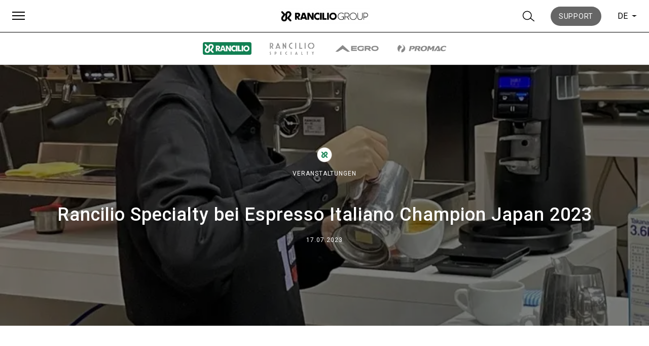

--- FILE ---
content_type: text/html; charset=UTF-8
request_url: https://www.ranciliogroup.com/de/rancilio-specialty-bei-espresso-italiano-champion-japan-2023/
body_size: 16889
content:
<!doctype html>
<html lang="de-DE">
  <head>
  <meta charset="utf-8">
  <meta http-equiv="x-ua-compatible" content="ie=edge">
  <meta name="viewport" content="width=device-width, initial-scale=1, shrink-to-fit=no">
  <meta name='robots' content='index, follow, max-image-preview:large, max-snippet:-1, max-video-preview:-1' />
<link rel="alternate" hreflang="en" href="https://www.ranciliogroup.com/rancilio-specialty-at-espresso-italiano-champion-japan-2023/" />
<link rel="alternate" hreflang="it" href="https://www.ranciliogroup.com/it/rancilio-specialty-a-espresso-italiano-champion-japan-2023/" />
<link rel="alternate" hreflang="de" href="https://www.ranciliogroup.com/de/rancilio-specialty-bei-espresso-italiano-champion-japan-2023/" />
<link rel="alternate" hreflang="es" href="https://www.ranciliogroup.com/es/rancilio-specialty-en-espresso-italiano-champion-japan-2023/" />
<link rel="alternate" hreflang="fr" href="https://www.ranciliogroup.com/fr/rancilio-specialty-a-lespresso-italiano-champion-japan-2023/" />
<link rel="alternate" hreflang="pt-pt" href="https://www.ranciliogroup.com/pt-pt/rancilio-specialty-no-espresso-italiano-champion-japan-2023/" />
<link rel="alternate" hreflang="ja" href="https://www.ranciliogroup.com/ja/rancilio-specialty%e3%80%81%e3%82%a8%e3%82%b9%e3%83%97%e3%83%ac%e3%83%83%e3%82%bd-%e3%82%a4%e3%82%bf%e3%83%aa%e3%82%a2%e3%83%bc%e3%83%8e-%e3%83%81%e3%83%a3%e3%83%b3%e3%83%94%e3%82%aa%e3%83%b3-2023/" />
<link rel="alternate" hreflang="x-default" href="https://www.ranciliogroup.com/rancilio-specialty-at-espresso-italiano-champion-japan-2023/" />

<!-- Google Tag Manager for WordPress by gtm4wp.com -->
<script data-cfasync="false" data-pagespeed-no-defer>
	var gtm4wp_datalayer_name = "dataLayer";
	var dataLayer = dataLayer || [];
</script>
<!-- End Google Tag Manager for WordPress by gtm4wp.com -->
	<!-- This site is optimized with the Yoast SEO plugin v21.5 - https://yoast.com/wordpress/plugins/seo/ -->
	<title>Latest update about Rancilio Specialty bei Espresso Italiano Champion Japan 2023 - Rancilio Group</title>
	<meta name="description" content="Read Rancilio Group&#039;s latest news about Rancilio Specialty bei Espresso Italiano Champion Japan 2023" />
	<link rel="canonical" href="https://www.ranciliogroup.com/de/rancilio-specialty-bei-espresso-italiano-champion-japan-2023/" />
	<meta property="og:locale" content="de_DE" />
	<meta property="og:type" content="article" />
	<meta property="og:title" content="Latest update about Rancilio Specialty bei Espresso Italiano Champion Japan 2023 - Rancilio Group" />
	<meta property="og:description" content="Read Rancilio Group&#039;s latest news about Rancilio Specialty bei Espresso Italiano Champion Japan 2023" />
	<meta property="og:url" content="https://www.ranciliogroup.com/de/rancilio-specialty-bei-espresso-italiano-champion-japan-2023/" />
	<meta property="og:site_name" content="Rancilio Group" />
	<meta property="article:publisher" content="https://www.facebook.com/RancilioGroup" />
	<meta property="article:published_time" content="2023-07-17T09:11:21+00:00" />
	<meta property="og:image" content="https://www.ranciliogroup.com/app/uploads/2023/07/03.jpg" />
	<meta property="og:image:width" content="800" />
	<meta property="og:image:height" content="600" />
	<meta property="og:image:type" content="image/jpeg" />
	<meta name="author" content="temp circular" />
	<meta name="twitter:card" content="summary_large_image" />
	<meta name="twitter:creator" content="@ranciliogroup" />
	<meta name="twitter:site" content="@ranciliogroup" />
	<meta name="twitter:label1" content="Written by" />
	<meta name="twitter:data1" content="temp circular" />
	<meta name="twitter:label2" content="Est. reading time" />
	<meta name="twitter:data2" content="1 minute" />
	<script type="application/ld+json" class="yoast-schema-graph">{"@context":"https://schema.org","@graph":[{"@type":"Article","@id":"https://www.ranciliogroup.com/de/rancilio-specialty-bei-espresso-italiano-champion-japan-2023/#article","isPartOf":{"@id":"https://www.ranciliogroup.com/de/rancilio-specialty-bei-espresso-italiano-champion-japan-2023/"},"author":{"name":"temp circular","@id":"https://www.ranciliogroup.com/de/#/schema/person/d6bf0a7dfe74cded3d64da8b2c92814c"},"headline":"Rancilio Specialty bei Espresso Italiano Champion Japan 2023","datePublished":"2023-07-17T09:11:21+00:00","dateModified":"2023-07-17T09:11:21+00:00","mainEntityOfPage":{"@id":"https://www.ranciliogroup.com/de/rancilio-specialty-bei-espresso-italiano-champion-japan-2023/"},"wordCount":189,"publisher":{"@id":"https://www.ranciliogroup.com/de/#organization"},"image":{"@id":"https://www.ranciliogroup.com/de/rancilio-specialty-bei-espresso-italiano-champion-japan-2023/#primaryimage"},"thumbnailUrl":"https://www.ranciliogroup.com/app/uploads/2023/07/03.jpg","keywords":["IEI","IIAC","Kryo","RS1","Silvia"],"articleSection":["VERANSTALTUNGEN"],"inLanguage":"de-DE"},{"@type":"WebPage","@id":"https://www.ranciliogroup.com/de/rancilio-specialty-bei-espresso-italiano-champion-japan-2023/","url":"https://www.ranciliogroup.com/de/rancilio-specialty-bei-espresso-italiano-champion-japan-2023/","name":"Latest update about Rancilio Specialty bei Espresso Italiano Champion Japan 2023 - Rancilio Group","isPartOf":{"@id":"https://www.ranciliogroup.com/de/#website"},"primaryImageOfPage":{"@id":"https://www.ranciliogroup.com/de/rancilio-specialty-bei-espresso-italiano-champion-japan-2023/#primaryimage"},"image":{"@id":"https://www.ranciliogroup.com/de/rancilio-specialty-bei-espresso-italiano-champion-japan-2023/#primaryimage"},"thumbnailUrl":"https://www.ranciliogroup.com/app/uploads/2023/07/03.jpg","datePublished":"2023-07-17T09:11:21+00:00","dateModified":"2023-07-17T09:11:21+00:00","description":"Read Rancilio Group's latest news about Rancilio Specialty bei Espresso Italiano Champion Japan 2023","breadcrumb":{"@id":"https://www.ranciliogroup.com/de/rancilio-specialty-bei-espresso-italiano-champion-japan-2023/#breadcrumb"},"inLanguage":"de-DE","potentialAction":[{"@type":"ReadAction","target":["https://www.ranciliogroup.com/de/rancilio-specialty-bei-espresso-italiano-champion-japan-2023/"]}]},{"@type":"ImageObject","inLanguage":"de-DE","@id":"https://www.ranciliogroup.com/de/rancilio-specialty-bei-espresso-italiano-champion-japan-2023/#primaryimage","url":"https://www.ranciliogroup.com/app/uploads/2023/07/03.jpg","contentUrl":"https://www.ranciliogroup.com/app/uploads/2023/07/03.jpg","width":800,"height":600},{"@type":"BreadcrumbList","@id":"https://www.ranciliogroup.com/de/rancilio-specialty-bei-espresso-italiano-champion-japan-2023/#breadcrumb","itemListElement":[{"@type":"ListItem","position":1,"name":"Home","item":"https://www.ranciliogroup.com/de/"},{"@type":"ListItem","position":2,"name":"Nachrichten","item":"https://www.ranciliogroup.com/de/stories/"},{"@type":"ListItem","position":3,"name":"Rancilio Specialty bei Espresso Italiano Champion Japan 2023"}]},{"@type":"WebSite","@id":"https://www.ranciliogroup.com/de/#website","url":"https://www.ranciliogroup.com/de/","name":"Rancilio Group","description":"Professionelle Kaffeemaschinen Leader","publisher":{"@id":"https://www.ranciliogroup.com/de/#organization"},"potentialAction":[{"@type":"SearchAction","target":{"@type":"EntryPoint","urlTemplate":"https://www.ranciliogroup.com/de/?s={search_term_string}"},"query-input":"required name=search_term_string"}],"inLanguage":"de-DE"},{"@type":"Organization","@id":"https://www.ranciliogroup.com/de/#organization","name":"Rancilio Group","url":"https://www.ranciliogroup.com/de/","logo":{"@type":"ImageObject","inLanguage":"de-DE","@id":"https://www.ranciliogroup.com/de/#/schema/logo/image/","url":"https://www.ranciliogroup.com/app/uploads/2019/07/rancilio_black_logo.png","contentUrl":"https://www.ranciliogroup.com/app/uploads/2019/07/rancilio_black_logo.png","width":447,"height":57,"caption":"Rancilio Group"},"image":{"@id":"https://www.ranciliogroup.com/de/#/schema/logo/image/"},"sameAs":["https://www.facebook.com/RancilioGroup","https://twitter.com/ranciliogroup","https://www.instagram.com/rancilio_official/","https://www.linkedin.com/company/ranciliogroup/","https://www.youtube.com/user/rancilioadmin"]},{"@type":"Person","@id":"https://www.ranciliogroup.com/de/#/schema/person/d6bf0a7dfe74cded3d64da8b2c92814c","name":"temp circular","image":{"@type":"ImageObject","inLanguage":"de-DE","@id":"https://www.ranciliogroup.com/de/#/schema/person/image/","url":"https://secure.gravatar.com/avatar/569e71c3b97b8bcad1854d6579b35c5f?s=96&d=mm&r=g","contentUrl":"https://secure.gravatar.com/avatar/569e71c3b97b8bcad1854d6579b35c5f?s=96&d=mm&r=g","caption":"temp circular"}}]}</script>
	<!-- / Yoast SEO plugin. -->


<script type="text/javascript">
window._wpemojiSettings = {"baseUrl":"https:\/\/s.w.org\/images\/core\/emoji\/14.0.0\/72x72\/","ext":".png","svgUrl":"https:\/\/s.w.org\/images\/core\/emoji\/14.0.0\/svg\/","svgExt":".svg","source":{"concatemoji":"https:\/\/www.ranciliogroup.com\/wp\/wp-includes\/js\/wp-emoji-release.min.js?ver=6.2.1"}};
/*! This file is auto-generated */
!function(e,a,t){var n,r,o,i=a.createElement("canvas"),p=i.getContext&&i.getContext("2d");function s(e,t){p.clearRect(0,0,i.width,i.height),p.fillText(e,0,0);e=i.toDataURL();return p.clearRect(0,0,i.width,i.height),p.fillText(t,0,0),e===i.toDataURL()}function c(e){var t=a.createElement("script");t.src=e,t.defer=t.type="text/javascript",a.getElementsByTagName("head")[0].appendChild(t)}for(o=Array("flag","emoji"),t.supports={everything:!0,everythingExceptFlag:!0},r=0;r<o.length;r++)t.supports[o[r]]=function(e){if(p&&p.fillText)switch(p.textBaseline="top",p.font="600 32px Arial",e){case"flag":return s("\ud83c\udff3\ufe0f\u200d\u26a7\ufe0f","\ud83c\udff3\ufe0f\u200b\u26a7\ufe0f")?!1:!s("\ud83c\uddfa\ud83c\uddf3","\ud83c\uddfa\u200b\ud83c\uddf3")&&!s("\ud83c\udff4\udb40\udc67\udb40\udc62\udb40\udc65\udb40\udc6e\udb40\udc67\udb40\udc7f","\ud83c\udff4\u200b\udb40\udc67\u200b\udb40\udc62\u200b\udb40\udc65\u200b\udb40\udc6e\u200b\udb40\udc67\u200b\udb40\udc7f");case"emoji":return!s("\ud83e\udef1\ud83c\udffb\u200d\ud83e\udef2\ud83c\udfff","\ud83e\udef1\ud83c\udffb\u200b\ud83e\udef2\ud83c\udfff")}return!1}(o[r]),t.supports.everything=t.supports.everything&&t.supports[o[r]],"flag"!==o[r]&&(t.supports.everythingExceptFlag=t.supports.everythingExceptFlag&&t.supports[o[r]]);t.supports.everythingExceptFlag=t.supports.everythingExceptFlag&&!t.supports.flag,t.DOMReady=!1,t.readyCallback=function(){t.DOMReady=!0},t.supports.everything||(n=function(){t.readyCallback()},a.addEventListener?(a.addEventListener("DOMContentLoaded",n,!1),e.addEventListener("load",n,!1)):(e.attachEvent("onload",n),a.attachEvent("onreadystatechange",function(){"complete"===a.readyState&&t.readyCallback()})),(e=t.source||{}).concatemoji?c(e.concatemoji):e.wpemoji&&e.twemoji&&(c(e.twemoji),c(e.wpemoji)))}(window,document,window._wpemojiSettings);
</script>
<style type="text/css">
img.wp-smiley,
img.emoji {
	display: inline !important;
	border: none !important;
	box-shadow: none !important;
	height: 1em !important;
	width: 1em !important;
	margin: 0 0.07em !important;
	vertical-align: -0.1em !important;
	background: none !important;
	padding: 0 !important;
}
</style>
	<link rel='stylesheet' id='wp-block-library-css' href='https://www.ranciliogroup.com/wp/wp-includes/css/dist/block-library/style.min.css?ver=6.2.1' type='text/css' media='all' />
<link rel='stylesheet' id='classic-theme-styles-css' href='https://www.ranciliogroup.com/wp/wp-includes/css/classic-themes.min.css?ver=6.2.1' type='text/css' media='all' />
<style id='global-styles-inline-css' type='text/css'>
body{--wp--preset--color--black: #000000;--wp--preset--color--cyan-bluish-gray: #abb8c3;--wp--preset--color--white: #ffffff;--wp--preset--color--pale-pink: #f78da7;--wp--preset--color--vivid-red: #cf2e2e;--wp--preset--color--luminous-vivid-orange: #ff6900;--wp--preset--color--luminous-vivid-amber: #fcb900;--wp--preset--color--light-green-cyan: #7bdcb5;--wp--preset--color--vivid-green-cyan: #00d084;--wp--preset--color--pale-cyan-blue: #8ed1fc;--wp--preset--color--vivid-cyan-blue: #0693e3;--wp--preset--color--vivid-purple: #9b51e0;--wp--preset--gradient--vivid-cyan-blue-to-vivid-purple: linear-gradient(135deg,rgba(6,147,227,1) 0%,rgb(155,81,224) 100%);--wp--preset--gradient--light-green-cyan-to-vivid-green-cyan: linear-gradient(135deg,rgb(122,220,180) 0%,rgb(0,208,130) 100%);--wp--preset--gradient--luminous-vivid-amber-to-luminous-vivid-orange: linear-gradient(135deg,rgba(252,185,0,1) 0%,rgba(255,105,0,1) 100%);--wp--preset--gradient--luminous-vivid-orange-to-vivid-red: linear-gradient(135deg,rgba(255,105,0,1) 0%,rgb(207,46,46) 100%);--wp--preset--gradient--very-light-gray-to-cyan-bluish-gray: linear-gradient(135deg,rgb(238,238,238) 0%,rgb(169,184,195) 100%);--wp--preset--gradient--cool-to-warm-spectrum: linear-gradient(135deg,rgb(74,234,220) 0%,rgb(151,120,209) 20%,rgb(207,42,186) 40%,rgb(238,44,130) 60%,rgb(251,105,98) 80%,rgb(254,248,76) 100%);--wp--preset--gradient--blush-light-purple: linear-gradient(135deg,rgb(255,206,236) 0%,rgb(152,150,240) 100%);--wp--preset--gradient--blush-bordeaux: linear-gradient(135deg,rgb(254,205,165) 0%,rgb(254,45,45) 50%,rgb(107,0,62) 100%);--wp--preset--gradient--luminous-dusk: linear-gradient(135deg,rgb(255,203,112) 0%,rgb(199,81,192) 50%,rgb(65,88,208) 100%);--wp--preset--gradient--pale-ocean: linear-gradient(135deg,rgb(255,245,203) 0%,rgb(182,227,212) 50%,rgb(51,167,181) 100%);--wp--preset--gradient--electric-grass: linear-gradient(135deg,rgb(202,248,128) 0%,rgb(113,206,126) 100%);--wp--preset--gradient--midnight: linear-gradient(135deg,rgb(2,3,129) 0%,rgb(40,116,252) 100%);--wp--preset--duotone--dark-grayscale: url('#wp-duotone-dark-grayscale');--wp--preset--duotone--grayscale: url('#wp-duotone-grayscale');--wp--preset--duotone--purple-yellow: url('#wp-duotone-purple-yellow');--wp--preset--duotone--blue-red: url('#wp-duotone-blue-red');--wp--preset--duotone--midnight: url('#wp-duotone-midnight');--wp--preset--duotone--magenta-yellow: url('#wp-duotone-magenta-yellow');--wp--preset--duotone--purple-green: url('#wp-duotone-purple-green');--wp--preset--duotone--blue-orange: url('#wp-duotone-blue-orange');--wp--preset--font-size--small: 13px;--wp--preset--font-size--medium: 20px;--wp--preset--font-size--large: 36px;--wp--preset--font-size--x-large: 42px;--wp--preset--spacing--20: 0.44rem;--wp--preset--spacing--30: 0.67rem;--wp--preset--spacing--40: 1rem;--wp--preset--spacing--50: 1.5rem;--wp--preset--spacing--60: 2.25rem;--wp--preset--spacing--70: 3.38rem;--wp--preset--spacing--80: 5.06rem;--wp--preset--shadow--natural: 6px 6px 9px rgba(0, 0, 0, 0.2);--wp--preset--shadow--deep: 12px 12px 50px rgba(0, 0, 0, 0.4);--wp--preset--shadow--sharp: 6px 6px 0px rgba(0, 0, 0, 0.2);--wp--preset--shadow--outlined: 6px 6px 0px -3px rgba(255, 255, 255, 1), 6px 6px rgba(0, 0, 0, 1);--wp--preset--shadow--crisp: 6px 6px 0px rgba(0, 0, 0, 1);}:where(.is-layout-flex){gap: 0.5em;}body .is-layout-flow > .alignleft{float: left;margin-inline-start: 0;margin-inline-end: 2em;}body .is-layout-flow > .alignright{float: right;margin-inline-start: 2em;margin-inline-end: 0;}body .is-layout-flow > .aligncenter{margin-left: auto !important;margin-right: auto !important;}body .is-layout-constrained > .alignleft{float: left;margin-inline-start: 0;margin-inline-end: 2em;}body .is-layout-constrained > .alignright{float: right;margin-inline-start: 2em;margin-inline-end: 0;}body .is-layout-constrained > .aligncenter{margin-left: auto !important;margin-right: auto !important;}body .is-layout-constrained > :where(:not(.alignleft):not(.alignright):not(.alignfull)){max-width: var(--wp--style--global--content-size);margin-left: auto !important;margin-right: auto !important;}body .is-layout-constrained > .alignwide{max-width: var(--wp--style--global--wide-size);}body .is-layout-flex{display: flex;}body .is-layout-flex{flex-wrap: wrap;align-items: center;}body .is-layout-flex > *{margin: 0;}:where(.wp-block-columns.is-layout-flex){gap: 2em;}.has-black-color{color: var(--wp--preset--color--black) !important;}.has-cyan-bluish-gray-color{color: var(--wp--preset--color--cyan-bluish-gray) !important;}.has-white-color{color: var(--wp--preset--color--white) !important;}.has-pale-pink-color{color: var(--wp--preset--color--pale-pink) !important;}.has-vivid-red-color{color: var(--wp--preset--color--vivid-red) !important;}.has-luminous-vivid-orange-color{color: var(--wp--preset--color--luminous-vivid-orange) !important;}.has-luminous-vivid-amber-color{color: var(--wp--preset--color--luminous-vivid-amber) !important;}.has-light-green-cyan-color{color: var(--wp--preset--color--light-green-cyan) !important;}.has-vivid-green-cyan-color{color: var(--wp--preset--color--vivid-green-cyan) !important;}.has-pale-cyan-blue-color{color: var(--wp--preset--color--pale-cyan-blue) !important;}.has-vivid-cyan-blue-color{color: var(--wp--preset--color--vivid-cyan-blue) !important;}.has-vivid-purple-color{color: var(--wp--preset--color--vivid-purple) !important;}.has-black-background-color{background-color: var(--wp--preset--color--black) !important;}.has-cyan-bluish-gray-background-color{background-color: var(--wp--preset--color--cyan-bluish-gray) !important;}.has-white-background-color{background-color: var(--wp--preset--color--white) !important;}.has-pale-pink-background-color{background-color: var(--wp--preset--color--pale-pink) !important;}.has-vivid-red-background-color{background-color: var(--wp--preset--color--vivid-red) !important;}.has-luminous-vivid-orange-background-color{background-color: var(--wp--preset--color--luminous-vivid-orange) !important;}.has-luminous-vivid-amber-background-color{background-color: var(--wp--preset--color--luminous-vivid-amber) !important;}.has-light-green-cyan-background-color{background-color: var(--wp--preset--color--light-green-cyan) !important;}.has-vivid-green-cyan-background-color{background-color: var(--wp--preset--color--vivid-green-cyan) !important;}.has-pale-cyan-blue-background-color{background-color: var(--wp--preset--color--pale-cyan-blue) !important;}.has-vivid-cyan-blue-background-color{background-color: var(--wp--preset--color--vivid-cyan-blue) !important;}.has-vivid-purple-background-color{background-color: var(--wp--preset--color--vivid-purple) !important;}.has-black-border-color{border-color: var(--wp--preset--color--black) !important;}.has-cyan-bluish-gray-border-color{border-color: var(--wp--preset--color--cyan-bluish-gray) !important;}.has-white-border-color{border-color: var(--wp--preset--color--white) !important;}.has-pale-pink-border-color{border-color: var(--wp--preset--color--pale-pink) !important;}.has-vivid-red-border-color{border-color: var(--wp--preset--color--vivid-red) !important;}.has-luminous-vivid-orange-border-color{border-color: var(--wp--preset--color--luminous-vivid-orange) !important;}.has-luminous-vivid-amber-border-color{border-color: var(--wp--preset--color--luminous-vivid-amber) !important;}.has-light-green-cyan-border-color{border-color: var(--wp--preset--color--light-green-cyan) !important;}.has-vivid-green-cyan-border-color{border-color: var(--wp--preset--color--vivid-green-cyan) !important;}.has-pale-cyan-blue-border-color{border-color: var(--wp--preset--color--pale-cyan-blue) !important;}.has-vivid-cyan-blue-border-color{border-color: var(--wp--preset--color--vivid-cyan-blue) !important;}.has-vivid-purple-border-color{border-color: var(--wp--preset--color--vivid-purple) !important;}.has-vivid-cyan-blue-to-vivid-purple-gradient-background{background: var(--wp--preset--gradient--vivid-cyan-blue-to-vivid-purple) !important;}.has-light-green-cyan-to-vivid-green-cyan-gradient-background{background: var(--wp--preset--gradient--light-green-cyan-to-vivid-green-cyan) !important;}.has-luminous-vivid-amber-to-luminous-vivid-orange-gradient-background{background: var(--wp--preset--gradient--luminous-vivid-amber-to-luminous-vivid-orange) !important;}.has-luminous-vivid-orange-to-vivid-red-gradient-background{background: var(--wp--preset--gradient--luminous-vivid-orange-to-vivid-red) !important;}.has-very-light-gray-to-cyan-bluish-gray-gradient-background{background: var(--wp--preset--gradient--very-light-gray-to-cyan-bluish-gray) !important;}.has-cool-to-warm-spectrum-gradient-background{background: var(--wp--preset--gradient--cool-to-warm-spectrum) !important;}.has-blush-light-purple-gradient-background{background: var(--wp--preset--gradient--blush-light-purple) !important;}.has-blush-bordeaux-gradient-background{background: var(--wp--preset--gradient--blush-bordeaux) !important;}.has-luminous-dusk-gradient-background{background: var(--wp--preset--gradient--luminous-dusk) !important;}.has-pale-ocean-gradient-background{background: var(--wp--preset--gradient--pale-ocean) !important;}.has-electric-grass-gradient-background{background: var(--wp--preset--gradient--electric-grass) !important;}.has-midnight-gradient-background{background: var(--wp--preset--gradient--midnight) !important;}.has-small-font-size{font-size: var(--wp--preset--font-size--small) !important;}.has-medium-font-size{font-size: var(--wp--preset--font-size--medium) !important;}.has-large-font-size{font-size: var(--wp--preset--font-size--large) !important;}.has-x-large-font-size{font-size: var(--wp--preset--font-size--x-large) !important;}
.wp-block-navigation a:where(:not(.wp-element-button)){color: inherit;}
:where(.wp-block-columns.is-layout-flex){gap: 2em;}
.wp-block-pullquote{font-size: 1.5em;line-height: 1.6;}
</style>
<link rel='stylesheet' id='wpml-blocks-css' href='https://www.ranciliogroup.com/app/plugins/sitepress-multilingual-cms/dist/css/blocks/styles.css?ver=4.6.4' type='text/css' media='all' />
<link rel='stylesheet' id='wp-pagenavi-css' href='https://www.ranciliogroup.com/app/plugins/wp-pagenavi/pagenavi-css.css?ver=2.70' type='text/css' media='all' />
<link rel='stylesheet' id='sage/main.css-css' href='https://www.ranciliogroup.com/app/themes/rancilio-theme/dist/styles/main.css' type='text/css' media='all' />
<script type='text/javascript' id='wpml-browser-redirect-js-extra'>
/* <![CDATA[ */
var wpml_browser_redirect_params = {"pageLanguage":"de","languageUrls":{"en_us":"https:\/\/www.ranciliogroup.com\/rancilio-specialty-at-espresso-italiano-champion-japan-2023\/","en":"https:\/\/www.ranciliogroup.com\/rancilio-specialty-at-espresso-italiano-champion-japan-2023\/","us":"https:\/\/www.ranciliogroup.com\/rancilio-specialty-at-espresso-italiano-champion-japan-2023\/","it_it":"https:\/\/www.ranciliogroup.com\/it\/rancilio-specialty-a-espresso-italiano-champion-japan-2023\/","it":"https:\/\/www.ranciliogroup.com\/it\/rancilio-specialty-a-espresso-italiano-champion-japan-2023\/","de_de":"https:\/\/www.ranciliogroup.com\/de\/rancilio-specialty-bei-espresso-italiano-champion-japan-2023\/","de":"https:\/\/www.ranciliogroup.com\/de\/rancilio-specialty-bei-espresso-italiano-champion-japan-2023\/","es_es":"https:\/\/www.ranciliogroup.com\/es\/rancilio-specialty-en-espresso-italiano-champion-japan-2023\/","es":"https:\/\/www.ranciliogroup.com\/es\/rancilio-specialty-en-espresso-italiano-champion-japan-2023\/","fr_fr":"https:\/\/www.ranciliogroup.com\/fr\/rancilio-specialty-a-lespresso-italiano-champion-japan-2023\/","fr":"https:\/\/www.ranciliogroup.com\/fr\/rancilio-specialty-a-lespresso-italiano-champion-japan-2023\/","pt_pt":"https:\/\/www.ranciliogroup.com\/pt-pt\/rancilio-specialty-no-espresso-italiano-champion-japan-2023\/","pt":"https:\/\/www.ranciliogroup.com\/pt-pt\/rancilio-specialty-no-espresso-italiano-champion-japan-2023\/","pt-pt":"https:\/\/www.ranciliogroup.com\/pt-pt\/rancilio-specialty-no-espresso-italiano-champion-japan-2023\/","ja":"https:\/\/www.ranciliogroup.com\/ja\/rancilio-specialty%e3%80%81%e3%82%a8%e3%82%b9%e3%83%97%e3%83%ac%e3%83%83%e3%82%bd-%e3%82%a4%e3%82%bf%e3%83%aa%e3%82%a2%e3%83%bc%e3%83%8e-%e3%83%81%e3%83%a3%e3%83%b3%e3%83%94%e3%82%aa%e3%83%b3-2023\/"},"cookie":{"name":"_icl_visitor_lang_js","domain":"www.ranciliogroup.com","path":"\/","expiration":24}};
/* ]]> */
</script>
<script type='text/javascript' src='https://www.ranciliogroup.com/app/plugins/sitepress-multilingual-cms/dist/js/browser-redirect/app.js?ver=4.6.4' id='wpml-browser-redirect-js'></script>
<script type='text/javascript' src='https://www.ranciliogroup.com/wp/wp-includes/js/jquery/jquery.min.js?ver=3.6.4' id='jquery-core-js'></script>
<script type='text/javascript' src='https://www.ranciliogroup.com/wp/wp-includes/js/jquery/jquery-migrate.min.js?ver=3.4.0' id='jquery-migrate-js'></script>
<link rel="https://api.w.org/" href="https://www.ranciliogroup.com/de/wp-json/" /><link rel="alternate" type="application/json" href="https://www.ranciliogroup.com/de/wp-json/wp/v2/posts/69370" /><link rel="EditURI" type="application/rsd+xml" title="RSD" href="https://www.ranciliogroup.com/wp/xmlrpc.php?rsd" />
<link rel="wlwmanifest" type="application/wlwmanifest+xml" href="https://www.ranciliogroup.com/wp/wp-includes/wlwmanifest.xml" />
<meta name="generator" content="WordPress 6.2.1" />
<link rel='shortlink' href='https://www.ranciliogroup.com/de/?p=69370' />
<link rel="alternate" type="application/json+oembed" href="https://www.ranciliogroup.com/de/wp-json/oembed/1.0/embed?url=https%3A%2F%2Fwww.ranciliogroup.com%2Fde%2Francilio-specialty-bei-espresso-italiano-champion-japan-2023%2F" />
<link rel="alternate" type="text/xml+oembed" href="https://www.ranciliogroup.com/de/wp-json/oembed/1.0/embed?url=https%3A%2F%2Fwww.ranciliogroup.com%2Fde%2Francilio-specialty-bei-espresso-italiano-champion-japan-2023%2F&#038;format=xml" />
<meta name="generator" content="WPML ver:4.6.4 stt:1,4,3,27,28,41,2;" />

<!-- Google Tag Manager for WordPress by gtm4wp.com -->
<!-- GTM Container placement set to automatic -->
<script data-cfasync="false" data-pagespeed-no-defer type="text/javascript">
	var dataLayer_content = {"pagePostType":"post","pagePostType2":"single-post","pageCategory":["events-de"],"pageAttributes":["iei-de","iiac-de","kryo-de","rs1-de","silvia-de"],"pagePostAuthor":"temp circular"};
	dataLayer.push( dataLayer_content );
</script>
<script data-cfasync="false">
(function(w,d,s,l,i){w[l]=w[l]||[];w[l].push({'gtm.start':
new Date().getTime(),event:'gtm.js'});var f=d.getElementsByTagName(s)[0],
j=d.createElement(s),dl=l!='dataLayer'?'&l='+l:'';j.async=true;j.src=
'//www.googletagmanager.com/gtm.js?id='+i+dl;f.parentNode.insertBefore(j,f);
})(window,document,'script','dataLayer','GTM-T29VPGQ');
</script>
<!-- End Google Tag Manager -->
<!-- End Google Tag Manager for WordPress by gtm4wp.com --><style type="text/css">.recentcomments a{display:inline !important;padding:0 !important;margin:0 !important;}</style><link rel="icon" href="https://www.ranciliogroup.com/app/uploads/2019/10/rancilio-group-logo-70x70.png" sizes="32x32" />
<link rel="icon" href="https://www.ranciliogroup.com/app/uploads/2019/10/rancilio-group-logo-300x300.png" sizes="192x192" />
<link rel="apple-touch-icon" href="https://www.ranciliogroup.com/app/uploads/2019/10/rancilio-group-logo-300x300.png" />
<meta name="msapplication-TileImage" content="https://www.ranciliogroup.com/app/uploads/2019/10/rancilio-group-logo-300x300.png" />
</head>

  <body class="post-template-default single single-post postid-69370 single-format-standard rancilio-specialty-bei-espresso-italiano-champion-japan-2023 app-data index-data singular-data single-data single-post-data single-post-rancilio-specialty-bei-espresso-italiano-champion-japan-2023-data">
        <header class="main-header">
  <div class="container">
    <div class="header-left">
      <button id="overlay-menu-toggle" class="hamburger hamburger--collapse" type="button">
        <span class="hamburger-box">
          <span class="hamburger-inner"></span>
        </span>
      </button>          
    </div><!--header-left-->
    <div class="header-center">
      <a class="brand" href="https://www.ranciliogroup.com/de/">
                  <img
            src="https://www.ranciliogroup.com/app/uploads/2021/10/RancilioGroup_logo-1-300x50.png"
            alt="Rancilio Group"
          />
              </a>
    </div><!--header-center-->
    <div class="header-right">
      <button id="button-search" class="header-right-button">
        <?xml version="1.0" encoding="UTF-8"?>
<svg width="20px" height="20px" viewBox="0 0 16 15" version="1.1" xmlns="http://www.w3.org/2000/svg" xmlns:xlink="http://www.w3.org/1999/xlink">
    <!-- Generator: Sketch 52.6 (67491) - http://www.bohemiancoding.com/sketch -->
    <title>search</title>
    <desc>Created with Sketch.</desc>
    <g id="MENU-Copy" stroke="none" stroke-width="1" fill="none" fill-rule="evenodd">
        <g id="menu-3.2.1-copy-25" transform="translate(-1100.000000, -27.000000)" stroke="#000000">
            <g id="Group-2" transform="translate(1101.000000, 20.000000)">
                <g id="search-black" transform="translate(0.000000, 8.000000)">
                    <g transform="translate(-0.000000, 0.000000)" id="Group">
                        <g>
                            <ellipse id="Oval-Copy-2" cx="5.49019608" cy="5.41666667" rx="5.49019608" ry="5.41666667"></ellipse>
                            <path d="M9.51994569,8.81514169 L14.8756741,13" id="Path-7"></path>
                        </g>
                    </g>
                </g>
            </g>
        </g>
    </g>
</svg>
      </button>
                    <div id="button-support" class="header-right-button">
          <a href="https://support.ranciliogroup.com/" target="" class="btn-bg-gray-600">
            Support
          </a>
        </div>
        <div id="button-support-mobile" class="header-right-button">
          <a href="https://support.ranciliogroup.com/">
            <?xml version="1.0" encoding="UTF-8"?>
<svg width="27px" height="27px" viewBox="0 0 27 27" version="1.1" xmlns="http://www.w3.org/2000/svg" xmlns:xlink="http://www.w3.org/1999/xlink">
    <!-- Generator: Sketch 58 (84663) - https://sketch.com -->
    <title>noun_Question_1355723</title>
    <desc>Created with Sketch.</desc>
    <g id="styleguide" stroke="none" stroke-width="1" fill="none" fill-rule="evenodd">
        <g id="Artboard-Copy-3" transform="translate(-368.000000, -19.000000)" fill-rule="nonzero">
            <g id="noun_Question_1355723" transform="translate(369.000000, 20.000000)">
                <path d="M12.5,0 C5.59548255,0 0,5.59548255 0,12.5 C0,19.4045175 5.59548255,25 12.5,25 C19.4045175,25 25,19.4045175 25,12.5 C25,5.59548255 19.4045175,0 12.5,0 Z" id="Path" stroke="#4A4A4A" stroke-width="2" fill="#4A4A4A"></path>
                <g id="Group-2" transform="translate(7.857143, 5.000000)" fill="#FFFFFF">
                    <polygon id="Path" points="5.92705167 14.2553191 3.31306991 14.2553191 3.31306991 12.006079 5.92705167 12.006079"></polygon>
                    <path d="M5.95744681,9.05775076 L5.95744681,10.3343465 L3.31306991,10.3343465 L3.31306991,6.59574468 L4.62006079,6.59574468 C5.71428571,6.59574468 6.59574468,5.71428571 6.59574468,4.62006079 C6.59574468,3.52583587 5.71428571,2.6443769 4.62006079,2.6443769 C3.52583587,2.6443769 2.6443769,3.52583587 2.6443769,4.62006079 L0,4.62006079 C0,2.0668693 2.0668693,0 4.62006079,0 C7.17325228,0 9.24012158,2.0668693 9.24012158,4.62006079 C9.24012158,6.71732523 7.87234043,8.48024316 5.95744681,9.05775076 Z" id="Path"></path>
                </g>
            </g>
        </g>
    </g>
</svg>
          </a>
        </div>
      
      <div class="lang-switcher">
        <span>de</span>
        <b class="caret"></b>
        <ul class="dropdown-menu"><li><a href="https://www.ranciliogroup.com/pt-pt/rancilio-specialty-no-espresso-italiano-champion-japan-2023/">pt</a><li><a href="https://www.ranciliogroup.com/ja/rancilio-specialty%e3%80%81%e3%82%a8%e3%82%b9%e3%83%97%e3%83%ac%e3%83%83%e3%82%bd-%e3%82%a4%e3%82%bf%e3%83%aa%e3%82%a2%e3%83%bc%e3%83%8e-%e3%83%81%e3%83%a3%e3%83%b3%e3%83%94%e3%82%aa%e3%83%b3-2023/">ja</a><li><a href="https://www.ranciliogroup.com/it/rancilio-specialty-a-espresso-italiano-champion-japan-2023/">it</a><li><a href="https://www.ranciliogroup.com/fr/rancilio-specialty-a-lespresso-italiano-champion-japan-2023/">fr</a><li><a href="https://www.ranciliogroup.com/es/rancilio-specialty-en-espresso-italiano-champion-japan-2023/">es</a><li><a href="https://www.ranciliogroup.com/rancilio-specialty-at-espresso-italiano-champion-japan-2023/">en</a></ul></div>
    </div><!--header-right-->
  </div><!--container-->
</header>    <div class="submenu-wrapper">
  <header class="brand-submenu">
          <ul class="brand-list">
                            <li class="current">
            <a href="https://www.ranciliogroup.com/de/rancilio-brand/" target="">
              <img class="img-color" src="https://www.ranciliogroup.com/app/uploads/2021/10/Rancilio-Group-Vector-rancilio@2x-300x78-1.png" alt="Rancilio" />
              <img class="img-gray" src="https://www.ranciliogroup.com/app/uploads/2021/10/Rancilio-Group-Vector-rancilio-g@2x-300x78-1.png" alt="Rancilio" />
            </a>
          </li>
                            <li class="">
            <a href="https://www.ranciliogroup.com/de/rancilio-specialty" target="">
              <img class="img-color" src="https://www.ranciliogroup.com/app/uploads/2021/10/Rancilio-Group-Vector-specialty@2x-1-300x75-1.png" alt="Rancilio Specialty" />
              <img class="img-gray" src="https://www.ranciliogroup.com/app/uploads/2021/10/Rancilio-Group-Vector-specialty-g@2x-1-300x75-1.png" alt="Rancilio Specialty" />
            </a>
          </li>
                            <li class="">
            <a href="https://egrocoffee.com/" target="">
              <img class="img-color" src="https://www.ranciliogroup.com/app/uploads/2021/10/Rancilio-Group-Vector-egro-g@2x-2-300x57-2.png" alt="Egro" />
              <img class="img-gray" src="https://www.ranciliogroup.com/app/uploads/2021/10/Rancilio-Group-Vector-egro@2x-1-300x57-2.png" alt="Egro" />
            </a>
          </li>
                            <li class="">
            <a href="https://www.ranciliogroup.com/de/promac/" target="">
              <img class="img-color" src="https://www.ranciliogroup.com/app/uploads/2021/10/Rancilio-Group-Vector-promac-g@2-2-300x65-1.png" alt="Promac" />
              <img class="img-gray" src="https://www.ranciliogroup.com/app/uploads/2021/10/Rancilio-Group-Vector-promac-g@1-2-300x65-1.png" alt="Promac" />
            </a>
          </li>
              </ul>
      </header>

  </div>
    <div class="wrap container-fluid" role="document">
      <div class="content">
        <main class="main">
                 <article class="post-69370 post type-post status-publish format-standard has-post-thumbnail hentry category-events-de tag-iei-de tag-iiac-de tag-kryo-de tag-rs1-de tag-silvia-de brand-rancilio brand-specialty product_specialty_type-professional-espresso-machines-de product_rancilio_type-home-line">
  <header class="single-post-header">

          <figure class="post-image">
        <img
          src="https://www.ranciliogroup.com/app/uploads/2023/07/03.jpg" 
          alt="Rancilio Specialty bei Espresso Italiano Champion Japan 2023"
        />
      </figure>
    
    <div class="post-info">
              <figure class="brand-icon">
          <img src="https://www.ranciliogroup.com/app/uploads/2021/10/RancilioGroup_Logos_Vector-rancilio-icon-70x70-1.png " />
        </figure>
            <div class="category-list">
                  <a href="https://www.ranciliogroup.com/de/category/events-de/">
            VERANSTALTUNGEN
          </a>
              </div>
      <h1 class="post-title">
        Rancilio Specialty bei Espresso Italiano Champion Japan 2023
      </h1>
              <div class="post-info-meta">
          <time>17.07.2023</time>
        </div>
          </div>
  </header>
  
  <div class="entry-content">
    <div class="container">
              <div class="container-inner-small">
                    <p>Ein neuer Termin wartet auf alle Liebhaber des italienischen Espresso am 4. August 2023 in Tokio, Japan. Rancilio Specialty RS1 wird zusammen mit Rancilio Grindtec Kryo als offizieller Sponsor der sechsten japanischen Ausgabe des Espresso Italiano Champion auftreten.</p>
<p>Bei der Veranstaltung, die vom Italienischen Espresso-Institut (IEI) in technischer Zusammenarbeit mit dem International Institute of Coffee Tasters (IIAC) ausgerichtet wird, kämpfen dreizehn professionelle Baristas um den prestigeträchtigen Titel des besten italienischen Espresso-Experten in Japan.</p>
<p>In nur elf Minuten müssen die Teilnehmer ihr Können unter Beweis stellen und mit Hilfe der RS1 Extraktionstechnologie und der Präzision beim Mahlen der Kryo vier Espressi und vier Cappuccinos zubereiten, die die lange italienische Tradition widerspiegeln.</p>
<p>Der Sieger hat die Möglichkeit, ins internationale Finale aufzusteigen, das im Oktober 2023 im Gastgeberland Mailand ausgetragen wird. Als Preis winkt auch eine Rancilio Silvia, die Espressomaschine, die speziell für den Hausgebrauch entwickelt wurde.</p>
<p><strong> </strong></p>
<p>&nbsp;</p>
<p><strong>Espresso Italiano Champion Japan 2023</strong></p>
<ol start="4">
<li>August 2023</li>
</ol>
<p>10 bis 16.30 Uhr<br />
<a href="https://www.google.com/maps/place/Tokyo+Big+Sight+East+Halls/@35.6316964,139.797634,17z/data=!3m1!4b1!4m6!3m5!1s0x6018894a700fc14d:0x4d3bad6e7fdec407!8m2!3d35.6316964!4d139.797634!16s%2Fg%2F11g0p_dzkm?authuser=0&amp;hl=en&amp;entry=ttu"><strong>Tokyo Big Sight East Halls</strong></a><br />
3 Chome-11-1 Ariake, Koto City<br />
Tokyo 135-0063, Japan</p>
<p>&nbsp;</p>
<p><a href="https://www.ranciliogroup.com/de/specialty/rs1/"><strong>Rancilio Specialty RS1 entdecken</strong></a></p>
<p><a href="https://www.ranciliogroup.com/de/rancilio/kryo/"><strong>Rancilio Grindtec Kryo entdecken</strong></a></p>
<p><a href="https://www.ranciliogroup.com/de/rancilio/silvia/"><strong>Rancilio Silvia entdecken</strong></a></p>
<p>&nbsp;</p>
        </div>
          </div>
  </div>
  
  <div class="layout-site-contents bg-black text-white py-12 mb-10">
  <div class="container">
    <div class="block-title">
      <h5 class="text-2xl md__text-3xl lg__text-4xl xl__text-5xl mb-12">
        Verwandte Inhalte
      </h5>
    </div>

          <div class="slider-box hide-left-slide gradient-right">
        <div class="content-inner -mx-3" data-target-slider="slider-selector">
                       <article class="post-teaser post-81825 post type-post status-publish format-standard has-post-thumbnail hentry category-events-de tag-advanced-temperature-profiling-de tag-invicta-de tag-kryo-elite-de tag-madrid-coffee-fest-de tag-rs1-de tag-silvia-de tag-silvia-pro-x-de tag-steady-brew-de tag-stile-de brand-rancilio-group product_specialty_type-professional-espresso-machines-de product_rancilio_type-home-line product_rancilio_type-professional-grinders product_egro_type-coffee-milk">
  <a href="https://www.ranciliogroup.com/de/rancilio-specialty-auf-dem-madrid-coffeefest-2026/">

              <div class="brand-icon">
          <img src="https://www.ranciliogroup.com/app/uploads/2020/10/RancilioGroup_Logos_Vector-ranciliogroup-icon-150x150.png " alt="Rancilio Group"/>
        </div>
      <!--brands-->
              <div class="brand-icon-hover">
          <img src="https://www.ranciliogroup.com/app/uploads/2020/10/RancilioGroup_Logos_Vector-ranciliogroup-icon-2-150x150.png " alt="Rancilio Group"/>
        </div>
      
    <figure class="post-image">
              <img
          src="https://www.ranciliogroup.com/app/uploads/2026/01/MADRID_COFFEE_FEST_web-1024x683.jpg"
          alt="Rancilio Specialty auf dem Madrid CoffeeFest 2026"
        />
            <div class="teaser-info">
        <figcaption>
          <h3 class="post-title">Rancilio Specialty auf dem Madrid CoffeeFest 2026</h3>
        </figcaption>
        <span class="btn-underline-white">
          Leggi tutto        </span>
      </div>
    </figure>

  </a>
</article>
                       <article class="post-teaser post-81575 post type-post status-publish format-standard has-post-thumbnail hentry category-events-de tag-advanced-temperature-profiling-de tag-dubai-de tag-invicta-de tag-mk4-de tag-mode-de tag-pro-milk-de tag-rs1-de tag-rs1-de-2 tag-silvia-de tag-silvia-pro-x-de tag-stile-de tag-woc-de brand-rancilio-group product_specialty_type-professional-espresso-machines-de product_rancilio_type-home-line product_rancilio_type-professional-grinders product_egro_type-coffee-milk">
  <a href="https://www.ranciliogroup.com/de/egro-und-rancilio-specialty-auf-der-world-of-coffee-dubai-2026/">

              <div class="brand-icon">
          <img src="https://www.ranciliogroup.com/app/uploads/2020/10/RancilioGroup_Logos_Vector-ranciliogroup-icon-150x150.png " alt="Rancilio Group"/>
        </div>
      <!--brands-->
              <div class="brand-icon-hover">
          <img src="https://www.ranciliogroup.com/app/uploads/2020/10/RancilioGroup_Logos_Vector-ranciliogroup-icon-2-150x150.png " alt="Rancilio Group"/>
        </div>
      
    <figure class="post-image">
              <img
          src="https://www.ranciliogroup.com/app/uploads/2025/11/WOC_DUBAI_16_9-1024x683.jpg"
          alt="Egro und Rancilio Specialty auf der World of Coffee Dubai 2026"
        />
            <div class="teaser-info">
        <figcaption>
          <h3 class="post-title">Egro und Rancilio Specialty auf der World of Coffee Dubai 2026</h3>
        </figcaption>
        <span class="btn-underline-white">
          Leggi tutto        </span>
      </div>
    </figure>

  </a>
</article>
                       <article class="post-teaser post-81476 post type-post status-publish format-standard has-post-thumbnail hentry category-events-de tag-ali-group-de tag-host-arabia-de tag-mk4-de tag-mode-de tag-pro-milk-de tag-riyadh-de brand-egro product_egro_type-coffee-milk">
  <a href="https://www.ranciliogroup.com/de/egro-mit-ali-group-auf-der-host-arabia-2025/">

              <div class="brand-icon">
          <img src="https://www.ranciliogroup.com/app/uploads/2021/10/RancilioGroup_Logos_Vector-egro-icon-150x150-1.png " alt="Egro"/>
        </div>
      <!--brands-->
              <div class="brand-icon-hover">
          <img src="https://www.ranciliogroup.com/app/uploads/2021/10/RancilioGroup_Logos_Vector-egro-icon-hover-150x150-1.png " alt="Egro"/>
        </div>
      
    <figure class="post-image">
              <img
          src="https://www.ranciliogroup.com/app/uploads/2025/11/Egro_Trade_Show-1024x683.jpg"
          alt="Egro mit Ali Group auf der Host Arabia 2025"
        />
            <div class="teaser-info">
        <figcaption>
          <h3 class="post-title">Egro mit Ali Group auf der Host Arabia 2025</h3>
        </figcaption>
        <span class="btn-underline-white">
          Leggi tutto        </span>
      </div>
    </figure>

  </a>
</article>
                       <article class="post-teaser post-81454 post type-post status-publish format-standard has-post-thumbnail hentry category-events-de tag-advanced-temperature-profiling-de tag-barista-league-de tag-competition-de tag-invicta-de tag-rs1-de brand-specialty product_specialty_type-professional-espresso-machines-de">
  <a href="https://www.ranciliogroup.com/de/rancilio-specialty-sponsert-the-barista-league-2026/">

              <div class="brand-icon">
          <img src="https://www.ranciliogroup.com/app/uploads/2021/10/RancilioGroup_Logos_Vector-rs-icon-1-70x70-1.png " alt="Rancilio Specialty"/>
        </div>
      <!--brands-->
              <div class="brand-icon-hover">
          <img src="https://www.ranciliogroup.com/app/uploads/2021/10/RancilioGroup_Logos_Vector-rs-icon-70x70-1.png " alt="Rancilio Specialty"/>
        </div>
      
    <figure class="post-image">
              <img
          src="https://www.ranciliogroup.com/app/uploads/2025/11/The-Barista-League-Rancilio-1024x684.jpg"
          alt="Rancilio Specialty sponsert The Barista League 2026"
        />
            <div class="teaser-info">
        <figcaption>
          <h3 class="post-title">Rancilio Specialty sponsert The Barista League 2026</h3>
        </figcaption>
        <span class="btn-underline-white">
          Leggi tutto        </span>
      </div>
    </figure>

  </a>
</article>
                       <article class="post-teaser post-81411 post type-post status-publish format-standard has-post-thumbnail hentry category-events-de tag-advanced-temperature-profiling-de tag-barista-league-de tag-rs1-de brand-specialty product_specialty_type-professional-espresso-machines-de">
  <a href="https://www.ranciliogroup.com/de/rancilio-specialty-kehrt-fuer-endrunde-der-barista-league-2025-nach-australien-zurueck/">

              <div class="brand-icon">
          <img src="https://www.ranciliogroup.com/app/uploads/2021/10/RancilioGroup_Logos_Vector-rs-icon-1-70x70-1.png " alt="Rancilio Specialty"/>
        </div>
      <!--brands-->
              <div class="brand-icon-hover">
          <img src="https://www.ranciliogroup.com/app/uploads/2021/10/RancilioGroup_Logos_Vector-rs-icon-70x70-1.png " alt="Rancilio Specialty"/>
        </div>
      
    <figure class="post-image">
              <img
          src="https://www.ranciliogroup.com/app/uploads/2025/10/TBL_AFRICA_RS1-2-1024x683.jpg"
          alt="Rancilio Specialty kehrt für Endrunde der Barista League 2025 nach Australien zurück"
        />
            <div class="teaser-info">
        <figcaption>
          <h3 class="post-title">Rancilio Specialty kehrt für Endrunde der Barista League 2025 nach Australien zurück</h3>
        </figcaption>
        <span class="btn-underline-white">
          Leggi tutto        </span>
      </div>
    </figure>

  </a>
</article>
                       <article class="post-teaser post-81380 post type-post status-publish format-standard has-post-thumbnail hentry category-events-de tag-advanced-temperature-pofiling-de tag-bond-de tag-cafe-show-de tag-classe-11-de tag-classe-20-asb-de tag-invicta-de tag-kryo-elite-de tag-mk6-de tag-mode-de tag-next-de tag-nms-de tag-pro-milk-de tag-rs1-de tag-silvia-de tag-silvia-pro-x-de tag-steady-brew-de brand-rancilio-group product_specialty_type-professional-espresso-machines-de product_rancilio_type-home-line product_rancilio_type-professional-grinders product_rancilio_type-traditional-espresso-machines product_egro_type-coffee-milk">
  <a href="https://www.ranciliogroup.com/de/rancilio-rancilio-specialty-und-egro-auf-der-cafe-show-seoul-2025/">

              <div class="brand-icon">
          <img src="https://www.ranciliogroup.com/app/uploads/2020/10/RancilioGroup_Logos_Vector-ranciliogroup-icon-150x150.png " alt="Rancilio Group"/>
        </div>
      <!--brands-->
              <div class="brand-icon-hover">
          <img src="https://www.ranciliogroup.com/app/uploads/2020/10/RancilioGroup_Logos_Vector-ranciliogroup-icon-2-150x150.png " alt="Rancilio Group"/>
        </div>
      
    <figure class="post-image">
              <img
          src="https://www.ranciliogroup.com/app/uploads/2025/10/CAFE_SHOW_SEOUL-1024x683.jpg"
          alt="Rancilio, Rancilio Specialty und Egro auf der Café Show Seoul 2025"
        />
            <div class="teaser-info">
        <figcaption>
          <h3 class="post-title">Rancilio, Rancilio Specialty und Egro auf der Café Show Seoul 2025</h3>
        </figcaption>
        <span class="btn-underline-white">
          Leggi tutto        </span>
      </div>
    </figure>

  </a>
</article>
                            </div>
        <div class="slick-prev">
          <svg xmlns="http://www.w3.org/2000/svg"><path d="M10.3 22L1.9 11.5 10.3 1" stroke="#FFF" stroke-width="2" fill="none" fill-rule="evenodd"/></svg>
        </div>
        <div class="slick-next">
          <svg xmlns="http://www.w3.org/2000/svg"><path stroke-width="2" d="M1.7 1l8.4 10.5L1.7 22" stroke="#FFF" fill="none" fill-rule="evenodd" stroke-linecap="round"/></svg>
        </div>
      </div>
    
    <a href="https://www.ranciliogroup.com/de/stories/" class="btn-border-white mt-16">
      ALLE GESCHICHTEN ANSEHEN
    </a>

  </div>
</div>


</article>
          </main>
              </div>
    </div>
        <div class="layout-support">
    <div class="container">
      <div 
        class="support-block-inner bg-rancilio" 
        
      >
        <h3 class="size-4xl"><strong>Erhalten Sie Hilfe zu unseren Produkten.</strong></h3>
<p class="size-lg">Nehmen Sie Kontakt mit unserem Support-Team auf.</p>

                  <a href="https://support.ranciliogroup.com/">
            <span class="btn-border-white">UNTERSTÜTZUNGSSEITE</span>
          </a>
              </div>
    </div>
  </div>
        <footer class="main-footer">
  <div class="main-footer-inner container">

    <div class="main-footer__top">
      <a class="brand" href="https://www.ranciliogroup.com/de/">
                  <img
            src="https://www.ranciliogroup.com/app/uploads/2021/10/RancilioGroup_logo-1-300x50.png"
            alt="Rancilio Group"
          />
              </a>

      <div id="breadcrumbs"><div class="breadcrumbs-inner"><span><span><a href="https://www.ranciliogroup.com/de/">Home</a></span> <div class="separator"><img src="https://www.ranciliogroup.com/app/themes/rancilio-theme/dist/images/breadcrumb_separator.png"/></div> <span><a href="https://www.ranciliogroup.com/de/stories/">Nachrichten</a></span> <div class="separator"><img src="https://www.ranciliogroup.com/app/themes/rancilio-theme/dist/images/breadcrumb_separator.png"/></div> <span class="breadcrumb_last" aria-current="page"><strong>Rancilio Specialty bei Espresso Italiano Champion Japan 2023</strong></span></span></div></div>    </div>

    <div class="row">
      <div class="col">
        <section class="widget block-2 widget_block widget_text"></section><section class="widget block-10 widget_block widget_text">
<p>Gruppe</p>
</section><section class="widget block-11 widget_block widget_text"></section><section class="widget block-12 widget_block widget_text"></section><section class="widget block-13 widget_block widget_text"></section><section class="widget block-14 widget_block widget_text"></section><section class="widget block-15 widget_block widget_text"></section><section class="widget block-3 widget_block">
<div style="height:10px" aria-hidden="true" class="wp-block-spacer"></div>
</section><section class="widget nav_menu-6 widget_nav_menu"><div class="menu-our-group-footer-german-container"><ul id="menu-our-group-footer-german" class="menu"><li id="menu-item-15908" class="menu-item menu-item-type-post_type menu-item-object-page menu-item-15908"><a href="https://www.ranciliogroup.com/de/who-we-are/">Wer wir sind</a></li>
<li id="menu-item-15909" class="menu-item menu-item-type-post_type menu-item-object-page menu-item-15909"><a href="https://www.ranciliogroup.com/de/what-we-do/">Was wir Tun</a></li>
<li id="menu-item-72345" class="menu-item menu-item-type-post_type menu-item-object-page menu-item-72345"><a href="https://www.ranciliogroup.com/de/sustainability/">Nachhaltigkeit</a></li>
<li id="menu-item-15910" class="menu-item menu-item-type-post_type menu-item-object-page menu-item-15910"><a href="https://www.ranciliogroup.com/de/our-labs/">Unsere Labore</a></li>
</ul></div></section>      </div>
      <div class="col">
        <section class="widget block-4 widget_block widget_text"></section><section class="widget block-16 widget_block widget_text"></section><section class="widget block-17 widget_block widget_text"></section><section class="widget block-18 widget_block widget_text"></section><section class="widget block-19 widget_block widget_text"></section><section class="widget block-20 widget_block widget_text"></section><section class="widget block-21 widget_block widget_text"></section><section class="widget block-5 widget_block">
<div style="height:10px" aria-hidden="true" class="wp-block-spacer"></div>
</section><section class="widget nav_menu-3 widget_nav_menu"><div class="menu-brands-footer-german-container"><ul id="menu-brands-footer-german" class="menu"><li id="menu-item-15900" class="menu-item menu-item-type-post_type menu-item-object-page menu-item-15900"><a href="https://www.ranciliogroup.com/de/rancilio-brand/">Rancilio</a></li>
<li id="menu-item-15903" class="menu-item menu-item-type-custom menu-item-object-custom menu-item-15903"><a href="https://www.ranciliogroup.com/de/specialty/rs1/">Rancilio Specialty</a></li>
<li id="menu-item-72241" class="menu-item menu-item-type-custom menu-item-object-custom menu-item-72241"><a href="https://egrocoffee.com/">Egro</a></li>
<li id="menu-item-15902" class="menu-item menu-item-type-custom menu-item-object-custom menu-item-15902"><a href="http://promacitalia.com">Promac</a></li>
</ul></div></section>      </div>
      <div class="col">
        <section class="widget block-6 widget_block widget_text">
<p>Support</p>
</section><section class="widget block-7 widget_block">
<div style="height:10px" aria-hidden="true" class="wp-block-spacer"></div>
</section><section class="widget nav_menu-4 widget_nav_menu"><div class="menu-support-footer-german-container"><ul id="menu-support-footer-german" class="menu"><li id="menu-item-19140" class="menu-item menu-item-type-post_type menu-item-object-page menu-item-19140"><a rel="privacy-policy" href="https://www.ranciliogroup.com/de/privacy-policy/">Datenschutzerklärung</a></li>
<li id="menu-item-75004" class="menu-item menu-item-type-custom menu-item-object-custom menu-item-75004"><a href="https://www.iubenda.com/privacy-policy/33380899/cookie-policy">Cookie-Richtlinie</a></li>
<li id="menu-item-15917" class="menu-item menu-item-type-custom menu-item-object-custom menu-item-15917"><a href="https://support.ranciliogroup.com/">Wartung und Reparatur</a></li>
<li id="menu-item-61490" class="menu-item menu-item-type-custom menu-item-object-custom menu-item-61490"><a href="https://support.ranciliogroup.com/doc/">Download-Bereich</a></li>
</ul></div></section>      </div>
      <div class="col">
        <section class="widget block-8 widget_block widget_text"></section><section class="widget block-22 widget_block widget_text">
<p>Kontaktieren Sie uns</p>
</section><section class="widget block-23 widget_block widget_text"></section><section class="widget block-24 widget_block widget_text"></section><section class="widget block-25 widget_block widget_text"></section><section class="widget block-26 widget_block widget_text"></section><section class="widget block-27 widget_block widget_text"></section><section class="widget block-9 widget_block">
<div style="height:10px" aria-hidden="true" class="wp-block-spacer"></div>
</section><section class="widget nav_menu-5 widget_nav_menu"><div class="menu-contacts-footer-german-container"><ul id="menu-contacts-footer-german" class="menu"><li id="menu-item-15918" class="menu-item menu-item-type-custom menu-item-object-custom menu-item-15918"><a target="_blank" rel="noopener" href="https://contact-us.ranciliogroup.com/contact-us/">Kontaktieren Sie uns</a></li>
<li id="menu-item-15919" class="menu-item menu-item-type-post_type menu-item-object-page menu-item-15919"><a href="https://www.ranciliogroup.com/de/where-we-are/">Wo wir sind</a></li>
<li id="menu-item-15920" class="menu-item menu-item-type-post_type menu-item-object-page menu-item-15920"><a href="https://www.ranciliogroup.com/de/work-with-us/">Arbeiten Sie mit uns</a></li>
</ul></div></section>      </div>
    </div><!--row-->

    <div class="row row-credits">
      <div class="col col-languages">
        
      </div>

      <div class="col col-social">
        <div class="socialbar-footer">
          <h5>Follow Us</h5>
          <div class="socialbar">
    <ul class="socialbar-list">
              <li>
          <a href="https://www.instagram.com/rancilio_official/" title="instagram" target="_blank">
            <?xml version="1.0" encoding="UTF-8"?>
<svg width="24px" height="24px" viewBox="0 0 24 24" version="1.1" xmlns="http://www.w3.org/2000/svg" xmlns:xlink="http://www.w3.org/1999/xlink">
    <!-- Generator: Sketch 52.6 (67491) - http://www.bohemiancoding.com/sketch -->
    <title>instagram</title>
    <desc>Created with Sketch.</desc>
    <g id="MENU-Copy" stroke="none" stroke-width="1" fill="none" fill-rule="evenodd">
        <g id="menu-3.2.1-copy-25" transform="translate(-174.000000, -606.000000)" fill="#000000" fill-rule="nonzero">
            <g id="instagram" transform="translate(174.000000, 606.000000)">
                <path d="M16.5,0 L7.5,0 C3.3585,0 0,3.3585 0,7.5 L0,16.5 C0,20.6415 3.3585,24 7.5,24 L16.5,24 C20.6415,24 24,20.6415 24,16.5 L24,7.5 C24,3.3585 20.6415,0 16.5,0 Z M21.75,16.5 C21.75,19.395 19.395,21.75 16.5,21.75 L7.5,21.75 C4.605,21.75 2.25,19.395 2.25,16.5 L2.25,7.5 C2.25,4.605 4.605,2.25 7.5,2.25 L16.5,2.25 C19.395,2.25 21.75,4.605 21.75,7.5 L21.75,16.5 Z" id="Shape"></path>
                <path d="M12,6 C8.6865,6 6,8.6865 6,12 C6,15.3135 8.6865,18 12,18 C15.3135,18 18,15.3135 18,12 C18,8.6865 15.3135,6 12,6 Z M12,15.75 C9.933,15.75 8.25,14.067 8.25,12 C8.25,9.9315 9.933,8.25 12,8.25 C14.067,8.25 15.75,9.9315 15.75,12 C15.75,14.067 14.067,15.75 12,15.75 Z" id="Shape"></path>
                <circle id="Oval" cx="18.45" cy="5.55" r="1"></circle>
            </g>
        </g>
    </g>
</svg>
          </a>
        </li>
              <li>
          <a href="https://twitter.com/ranciliogroup" title="twitter" target="_blank">
            <svg width="1200" height="1227" viewBox="0 0 1200 1227" fill="none" xmlns="http://www.w3.org/2000/svg">
<path d="M714.163 519.284L1160.89 0H1055.03L667.137 450.887L357.328 0H0L468.492 681.821L0 1226.37H105.866L515.491 750.218L842.672 1226.37H1200L714.137 519.284H714.163ZM569.165 687.828L521.697 619.934L144.011 79.6944H306.615L611.412 515.685L658.88 583.579L1055.08 1150.3H892.476L569.165 687.854V687.828Z" fill="black"/>
</svg>

          </a>
        </li>
              <li>
          <a href="https://www.linkedin.com/company/ranciliogroup/" title="linkedin" target="_blank">
            <?xml version="1.0" encoding="UTF-8"?>
<svg width="24px" height="24px" viewBox="0 0 24 24" version="1.1" xmlns="http://www.w3.org/2000/svg" xmlns:xlink="http://www.w3.org/1999/xlink">
    <!-- Generator: Sketch 52.6 (67491) - http://www.bohemiancoding.com/sketch -->
    <title>linkedin</title>
    <desc>Created with Sketch.</desc>
    <g id="MENU-Copy" stroke="none" stroke-width="1" fill="none" fill-rule="evenodd">
        <g id="menu-3.2.1-copy-25" transform="translate(-287.000000, -606.000000)" fill="#000000" fill-rule="nonzero">
            <g id="linkedin" transform="translate(287.000000, 606.000000)">
                <path d="M22.182181,0 L1.76976334,0 C0.792334107,0 0.00011136891,0.768055684 0.00011136891,1.71602784 L0.00011136891,22.2341346 C0.00011136891,23.1821624 0.792612529,23.9508863 1.76976334,23.9508863 L22.182181,23.9508863 C23.1593875,23.9508863 23.9507193,23.1816613 23.9507193,22.2341346 L23.9507193,1.71602784 C23.9507193,0.768334107 23.1593875,0 22.182181,0 Z M7.2612529,20.0485197 L3.64248724,20.0485197 L3.64248724,9.2349884 L7.2612529,9.2349884 L7.2612529,20.0485197 Z M5.45223202,7.75767981 L5.42789791,7.75767981 C4.21436659,7.75767981 3.4277123,6.9277587 3.4277123,5.88874246 C3.4277123,4.82878886 4.23747564,4.02136427 5.47506265,4.02136427 C6.71276102,4.02136427 7.47407889,4.82856613 7.49813457,5.88874246 C7.49813457,6.92798144 6.71303944,7.75767981 5.45223202,7.75767981 Z M20.3058376,20.0485197 L16.6882413,20.0485197 L16.6882413,14.2629049 C16.6882413,12.8091508 16.1640835,11.8171879 14.8558329,11.8171879 C13.8550162,11.8171879 13.2609188,12.4864037 13.0000371,13.1325104 C12.9033689,13.3632668 12.8794246,13.6860139 12.8794246,14.0083155 L12.8794246,20.048297 L9.26249652,20.048297 C9.26249652,20.048297 9.30982831,10.2490023 9.26249652,9.23482135 L12.8799814,9.23482135 L12.8799814,10.7678701 C13.3602042,10.0312204 14.2183573,8.98039907 16.1394153,8.98039907 C18.5204826,8.98039907 20.3058376,10.5250302 20.3058376,13.848 L20.3058376,20.0485197 Z M12.8694455,10.83799 C12.8805455,10.81979 12.8960455,10.79789 12.9114455,10.77659 L12.9114455,10.83799 L12.8694455,10.83799 Z" id="LinkedIn__x28_alt_x29_"></path>
            </g>
        </g>
    </g>
</svg>
          </a>
        </li>
              <li>
          <a href="https://www.facebook.com/RancilioGroup" title="facebook" target="_blank">
            <?xml version="1.0" encoding="UTF-8"?>
<svg width="24px" height="24px" viewBox="0 0 24 24" version="1.1" xmlns="http://www.w3.org/2000/svg" xmlns:xlink="http://www.w3.org/1999/xlink">
    <!-- Generator: Sketch 52.6 (67491) - http://www.bohemiancoding.com/sketch -->
    <title>facebook</title>
    <desc>Created with Sketch.</desc>
    <g id="MENU-Copy" stroke="none" stroke-width="1" fill="none" fill-rule="evenodd">
        <g id="menu-3.2.1-copy-25" transform="translate(-341.000000, -606.000000)" fill="#010101">
            <g id="facebook" transform="translate(341.000000, 606.000000)">
                <path d="M0.052,21.9567671 C0.052,23.0569315 0.943178082,23.948 2.04323288,23.948 L21.9567123,23.948 C23.0568767,23.948 23.9479452,23.0569315 23.9479452,21.9567671 L23.9479452,2.04328767 C23.9479452,0.943178082 23.0568767,0.0520547945 21.9567123,0.0520547945 L2.04328767,0.0520547945 C0.943178082,0.0520547945 0.0520547945,0.943232877 0.0520547945,2.04328767 L0.0520547945,21.9567671 L0.052,21.9567671 Z M12.497863,20.9609863 L12.497863,12.995726 L10.5065205,12.995726 L10.5065205,10.0086575 L12.497863,10.0086575 C12.497863,4.876 12.7166575,4.53254795 18.9697534,4.53254795 L18.9697534,7.51956164 C15.6739178,7.51956164 15.9826849,7.70378082 15.9826849,10.0087123 L18.9697534,10.0087123 L18.9697534,12.9957808 L15.9826849,12.9957808 L15.9826849,20.9610411 L12.497863,20.9610411 L12.497863,20.9609863 Z" id="Shape"></path>
            </g>
        </g>
    </g>
</svg>
          </a>
        </li>
              <li>
          <a href="https://www.youtube.com/RancilioGroup" title="youtube" target="_blank">
            <?xml version="1.0" encoding="UTF-8"?>
<svg width="20px" height="24px" viewBox="0 0 20 24" version="1.1" xmlns="http://www.w3.org/2000/svg" xmlns:xlink="http://www.w3.org/1999/xlink">
    <!-- Generator: Sketch 52.6 (67491) - http://www.bohemiancoding.com/sketch -->
    <title>youtube</title>
    <desc>Created with Sketch.</desc>
    <g id="MENU-Copy" stroke="none" stroke-width="1" fill="none" fill-rule="evenodd">
        <g id="menu-3.2.1-copy-25" transform="translate(-395.000000, -606.000000)" fill="#000000" fill-rule="nonzero">
            <g id="youtube" transform="translate(395.000000, 606.000000)">
                <path d="M16.8260526,17.5552 L15.5263158,17.5552 L15.5323684,16.7901333 C15.5323684,16.4501333 15.8078947,16.172 16.1444737,16.172 L16.2273684,16.172 C16.5647368,16.172 16.8410526,16.4501333 16.8410526,16.7901333 L16.8260526,17.5552 Z M11.9507895,15.9157333 C11.6210526,15.9157333 11.3513158,16.1402667 11.3513158,16.4152 L11.3513158,20.136 C11.3513158,20.4104 11.6210526,20.6344 11.9507895,20.6344 C12.2818421,20.6344 12.5518421,20.4104 12.5518421,20.136 L12.5518421,16.4152 C12.5518421,16.14 12.2818421,15.9157333 11.9507895,15.9157333 Z M19.8684211,13.8344 L19.8684211,20.9128 C19.8684211,22.6106667 18.4155263,24 16.6394737,24 L3.36078947,24 C1.58421053,24 0.131578947,22.6106667 0.131578947,20.9128 L0.131578947,13.8344 C0.131578947,12.1365333 1.58421053,10.7469333 3.36078947,10.7469333 L16.6394737,10.7469333 C18.4155263,10.7469333 19.8684211,12.1365333 19.8684211,13.8344 Z M4.24657895,21.6813333 L4.24552632,14.2250667 L5.89157895,14.2256 L5.89157895,13.1208 L1.50368421,13.1141333 L1.50368421,14.2002667 L2.87342105,14.2042667 L2.87342105,21.6813333 L4.24657895,21.6813333 Z M9.18078947,15.3357333 L7.80842105,15.3357333 L7.80842105,19.3173333 C7.80842105,19.8933333 7.84289474,20.1813333 7.80631579,20.2829333 C7.69473684,20.5917333 7.19315789,20.9197333 6.99763158,20.3162667 C6.96447368,20.2106667 6.99368421,19.892 6.99315789,19.3448 L6.98763158,15.3357333 L5.62289474,15.3357333 L5.62710526,19.2818667 C5.62815789,19.8866667 5.61368421,20.3376 5.63184211,20.5429333 C5.66526316,20.9048 5.65342105,21.3266667 5.98473684,21.5677333 C6.60210526,22.0184 7.78552632,21.5005333 8.08157895,20.8562667 L8.07894737,21.6784 L9.18105263,21.6797333 L9.18078947,15.3357333 Z M13.5710526,19.8952 L13.5681579,16.5813333 C13.5671053,15.3184 12.6347368,14.5621333 11.3692105,15.584 L11.3747368,13.1202667 L10.0039474,13.1224 L9.99736842,21.6264 L11.1247368,21.6098667 L11.2273684,21.0802667 C12.6676316,22.4192 13.5731579,21.5016 13.5710526,19.8952 Z M17.8660526,19.456 L16.8371053,19.4616 C16.8365789,19.5029333 16.835,19.5506667 16.8344737,19.6026667 L16.8344737,20.1845333 C16.8344737,20.496 16.5805263,20.7496 16.2721053,20.7496 L16.0705263,20.7496 C15.7615789,20.7496 15.5076316,20.496 15.5076316,20.1845333 L15.5076316,20.12 L15.5076316,19.48 L15.5076316,18.6541333 L17.8639474,18.6541333 L17.8639474,17.7554667 C17.8639474,17.0986667 17.8473684,16.4421333 17.7936842,16.0666667 C17.625,14.8789333 15.9797368,14.6904 15.1486842,15.2984 C14.8878947,15.4882667 14.6886842,15.7424 14.5728947,16.0837333 C14.4560526,16.4253333 14.3978947,16.892 14.3978947,17.4848 L14.3978947,19.4608 C14.3984211,22.7456 18.3357895,22.2813333 17.8660526,19.456 Z M12.5876316,8.72853333 C12.6584211,8.90293333 12.7684211,9.04426667 12.9176316,9.15093333 C13.065,9.256 13.2534211,9.3088 13.4792105,9.3088 C13.6771053,9.3088 13.8523684,9.25466667 14.005,9.14293333 C14.1571053,9.03173333 14.2852632,8.8656 14.39,8.644 L14.3639474,9.1896 L15.8936842,9.1896 L15.8936842,2.59733333 L14.6894737,2.59733333 L14.6894737,7.728 C14.6894737,8.00586667 14.4636842,8.23333333 14.1876316,8.23333333 C13.9131579,8.23333333 13.6865789,8.00586667 13.6865789,7.728 L13.6865789,2.59733333 L12.4297368,2.59733333 L12.4297368,7.04373333 C12.4297368,7.61013333 12.44,7.98773333 12.4565789,8.1792 C12.4736842,8.36933333 12.5168421,8.55173333 12.5876316,8.72853333 Z M7.95184211,5.00533333 C7.95184211,4.37253333 8.00394737,3.8784 8.10736842,3.52213333 C8.21157895,3.1672 8.39868421,2.88186667 8.66973684,2.66666667 C8.94,2.4504 9.28605263,2.34213333 9.70684211,2.34213333 C10.0607895,2.34213333 10.3639474,2.41253333 10.6171053,2.5504 C10.8715789,2.68906667 11.0678947,2.86906667 11.2039474,3.0912 C11.3426316,3.31413333 11.4368421,3.5432 11.4871053,3.7776 C11.5384211,4.0152 11.5636842,4.3736 11.5636842,4.85706667 L11.5636842,6.52426667 C11.5636842,7.13573333 11.5394737,7.5856 11.4923684,7.8712 C11.4457895,8.1576 11.3457895,8.4232 11.1907895,8.67226667 C11.0381579,8.91866667 10.8410526,9.10293333 10.6021053,9.22053333 C10.3605263,9.3392 10.0842105,9.39733333 9.77210526,9.39733333 C9.42342105,9.39733333 9.12973684,9.34853333 8.88763158,9.24666667 C8.64473684,9.14533333 8.45710526,8.99253333 8.32342105,8.7896 C8.18842105,8.5864 8.09342105,8.33893333 8.03605263,8.0504 C7.97842105,7.76213333 7.95105263,7.32853333 7.95105263,6.75066667 L7.95184211,5.00533333 Z M9.15,7.624 C9.15,7.99733333 9.42421053,8.30213333 9.75815789,8.30213333 C10.0923684,8.30213333 10.3655263,7.99733333 10.3655263,7.624 L10.3655263,4.11466667 C10.3655263,3.74186667 10.0923684,3.43706667 9.75815789,3.43706667 C9.42421053,3.43706667 9.15,3.74186667 9.15,4.11466667 L9.15,7.624 Z M4.91631579,9.396 L6.35947368,9.396 L6.36105263,4.34 L8.06631579,0.0088 L6.48789474,0.0088 L5.58131579,3.22586667 L4.66184211,0 L3.09973684,0 L4.91394737,4.3424 L4.91631579,9.396 Z" id="YouTube"></path>
            </g>
        </g>
    </g>
</svg>
          </a>
        </li>
          </ul>
  </div>
        </div>
      </div>

      <div class="col">
        <div class="credits">
          <p style="text-align: left;">RANCILIO GROUP S.p.A. All rights reserved 2024.<br />
RANCILIO GROUP S.p.A. mit alleinigem Anteilseigner, der von der Ali Group Holding S.r.l. verwaltet und koordiniert wird VAT 09784580152</p>

        </div>
      </div>

    </div>
  </div>

  <div class="ali-group-footer">
    <a href="https://www.aligroup.it/" target="_blank">
      <img src="https://www.ranciliogroup.com/app/themes/rancilio-theme/dist/images/ali-group.png" alt="Ali Group" />
    </a>
  </div>
</footer>

<div id="overlay-search">
  <button class="icon icon-close">
    <svg xmlns="http://www.w3.org/2000/svg" width="19" height="19"><g fill="none" stroke="#FFF" stroke-width="2" stroke-linecap="round" stroke-linejoin="round" stroke-miterlimit="10"><path d="M1.379 2l16 15M17.621 2l-16 15"/></g></svg>  </button>
  <div class="overlay-search-inner">
    <form role="search" method="get" action="https://www.ranciliogroup.com/de/">
      <div class="input-box">
        <input 
          type="search" 
          id="searchinput" 
          placeholder="Suche"
          value="" 
          name="s" 
          title="Suche"
        >
      </div>
      <div class="input-box search-radio">
                  <div class="search-radio-box">
            <input
              id="all"
              type="radio"
              name="type"
              value="all"
              checked
            >
            <label for="all">Alle</label>
          </div>
                  <div class="search-radio-box">
            <input
              id="products"
              type="radio"
              name="type"
              value="products"
              
            >
            <label for="products">Produkte</label>
          </div>
                  <div class="search-radio-box">
            <input
              id="stories"
              type="radio"
              name="type"
              value="stories"
              
            >
            <label for="stories">Nachrichten</label>
          </div>
                  <div class="search-radio-box">
            <input
              id="downloads"
              type="radio"
              name="type"
              value="downloads"
              
            >
            <label for="downloads">Herunterladen</label>
          </div>
                  <div class="search-radio-box">
            <input
              id="others"
              type="radio"
              name="type"
              value="others"
              
            >
            <label for="others">Mehr</label>
          </div>
              </div>
      <div class="submit-box">
        <input type="submit" class="search-submit btn btn-border-white" value="Suche">
      </div>
    </form>
  </div>
</div>    <div id="overlay-menu">
  <div class="overlay-menu-inner">
    <div class="block sm__hidden">
      <div class="flex flex-wrap">
        <div id="mobile-search">
  <div class="overlay-search-inner">
    <form role="search" method="get" action="https://www.ranciliogroup.com/de/">
      <div class="input-box input-search">
        <input 
          type="search" 
          id="searchinput" 
          placeholder="Suche"
          value="" 
          name="s" 
          title="Suche"
        >
      </div>
      <div class="input-box search-radio">
        <div class="search-radio-inner">
                      <div class="search-radio-box">
              <input
                id="all"
                type="radio"
                name="type"
                value="all"
                checked
              >
              <label for="all">Alle</label>
            </div>
                      <div class="search-radio-box">
              <input
                id="products"
                type="radio"
                name="type"
                value="products"
                
              >
              <label for="products">Produkte</label>
            </div>
                      <div class="search-radio-box">
              <input
                id="stories"
                type="radio"
                name="type"
                value="stories"
                
              >
              <label for="stories">Nachrichten</label>
            </div>
                      <div class="search-radio-box">
              <input
                id="downloads"
                type="radio"
                name="type"
                value="downloads"
                
              >
              <label for="downloads">Herunterladen</label>
            </div>
                      <div class="search-radio-box">
              <input
                id="others"
                type="radio"
                name="type"
                value="others"
                
              >
              <label for="others">Mehr</label>
            </div>
                  </div>
      </div>
      <div class="submit-box">
        <input type="submit" class="search-submit btn btn-border-white" value="Suche">
      </div>
    </form>
  </div>
</div>      </div>
    </div>

    <div class="flex flex-wrap -mx-4 md__-mx-12">
      <div class="px-4 w-full md__w-1/3 md__px-12 md__border-r-2 md__border-gray-700 sm__mb-8">
        <div class="block sm__hidden">
          <div class="mobile-nav-title">
            Our brands
            <span class="brand-list-toggler"><svg xmlns="http://www.w3.org/2000/svg" viewBox="0 0 404.257 404.257"><path d="M386.257 114.331L202.128 252.427 18 114.331l-18 24 202.128 151.596 202.129-151.596z"/></svg></span>
          </div>
        </div>
        <div class="hidden sm__block">
          <nav class="nav-primary">
                          <ul id="first_navigation" class="nav"><li id="menu-item-15885" class="menu-item menu-item-type-custom menu-item-object-custom menu-item-15885"><a>Marke</a></li>
</ul>
                      </nav>
        </div>

                  <ul class="brand-list">
                                        <li class="current">
                <a href="https://www.ranciliogroup.com/de/rancilio-brand/" target="">
                  <img class="img-color" src="https://www.ranciliogroup.com/app/uploads/2021/10/Rancilio-Group-Vector-rancilio@2x-300x78-1.png" alt="Rancilio" />
                  <img class="img-gray" src="https://www.ranciliogroup.com/app/uploads/2021/10/Rancilio-Group-Vector-rancilio-g@2x-300x78-1.png" alt="Rancilio" />
                </a>
              </li>
                                        <li class="">
                <a href="https://www.ranciliogroup.com/de/rancilio-specialty" target="">
                  <img class="img-color" src="https://www.ranciliogroup.com/app/uploads/2021/10/Rancilio-Group-Vector-specialty@2x-1-300x75-1.png" alt="Rancilio Specialty" />
                  <img class="img-gray" src="https://www.ranciliogroup.com/app/uploads/2021/10/Rancilio-Group-Vector-specialty-g@2x-1-300x75-1.png" alt="Rancilio Specialty" />
                </a>
              </li>
                                        <li class="">
                <a href="https://egrocoffee.com/" target="">
                  <img class="img-color" src="https://www.ranciliogroup.com/app/uploads/2021/10/Rancilio-Group-Vector-egro-g@2x-2-300x57-2.png" alt="Egro" />
                  <img class="img-gray" src="https://www.ranciliogroup.com/app/uploads/2021/10/Rancilio-Group-Vector-egro@2x-1-300x57-2.png" alt="Egro" />
                </a>
              </li>
                                        <li class="">
                <a href="https://www.ranciliogroup.com/de/promac/" target="">
                  <img class="img-color" src="https://www.ranciliogroup.com/app/uploads/2021/10/Rancilio-Group-Vector-promac-g@2-2-300x65-1.png" alt="Promac" />
                  <img class="img-gray" src="https://www.ranciliogroup.com/app/uploads/2021/10/Rancilio-Group-Vector-promac-g@1-2-300x65-1.png" alt="Promac" />
                </a>
              </li>
                      </ul>
              </div><!--w-full-->
      <div class="px-4 w-full md__w-1/3 md__px-12 sm__mb-8">
        <nav class="nav-primary">
                      <ul id="second_navigation" class="nav"><li id="menu-item-15875" class="menu-item menu-item-type-custom menu-item-object-custom menu-item-has-children menu-item-15875"><a>Gruppe <span class="block sm__hidden"><img src="https://www.ranciliogroup.com/app/themes/rancilio-theme/dist/images/icon_chevron.svg"/></span></a>
<ul class="sub-menu">
	<li id="menu-item-15876" class="menu-item menu-item-type-post_type menu-item-object-page menu-item-15876"><a href="https://www.ranciliogroup.com/de/who-we-are/">Wer wir sind</a></li>
	<li id="menu-item-15877" class="menu-item menu-item-type-post_type menu-item-object-page menu-item-15877"><a href="https://www.ranciliogroup.com/de/what-we-do/">Was wir Tun</a></li>
	<li id="menu-item-15878" class="menu-item menu-item-type-post_type menu-item-object-page menu-item-15878"><a href="https://www.ranciliogroup.com/de/where-we-are/">Wo wir sind</a></li>
	<li id="menu-item-15879" class="menu-item menu-item-type-post_type menu-item-object-page menu-item-15879"><a href="https://www.ranciliogroup.com/de/work-with-us/">Arbeiten Sie mit uns</a></li>
</ul>
</li>
</ul>
                  </nav>
      </div><!--w-full-->
      <div class="px-4 w-full md__w-1/3 md__px-12 sm__mb-8">
        <nav class="nav-primary">
                      <ul id="third_navigation" class="nav"><li id="menu-item-19356" class="menu-item menu-item-type-post_type menu-item-object-page current_page_parent menu-item-19356"><a href="https://www.ranciliogroup.com/de/stories/">Nachrichten</a></li>
<li id="menu-item-19130" class="menu-item menu-item-type-post_type menu-item-object-page menu-item-19130"><a href="https://www.ranciliogroup.com/de/history/">Geschichte</a></li>
<li id="menu-item-15887" class="menu-item menu-item-type-post_type menu-item-object-page menu-item-15887"><a href="https://www.ranciliogroup.com/de/our-labs/">Unsere Labore</a></li>
<li id="menu-item-72432" class="menu-item menu-item-type-post_type menu-item-object-page menu-item-72432"><a href="https://www.ranciliogroup.com/de/sustainability/">Nachhaltigkeit</a></li>
<li id="menu-item-19132" class="menu-item menu-item-type-post_type menu-item-object-page menu-item-19132"><a href="https://www.ranciliogroup.com/de/connect/">Connect</a></li>
<li id="menu-item-15888" class="menu-item menu-item-type-custom menu-item-object-custom menu-item-15888"><a target="_blank" rel="noopener" href="https://contact-us.ranciliogroup.com/contact-us/">Kontaktieren Sie uns</a></li>
</ul>
                  </nav>
      </div><!--w-full-->
    </div><!--flex-->

    <div class="flex flex-wrap overlay-menu-inner__bottom">
      <div class="w-full md__w-1/3">
        <div class="hidden sm__block">
          Follow Us
        </div>
        <div class="socialbar">
    <ul class="socialbar-list">
              <li>
          <a href="https://www.instagram.com/rancilio_official/" title="instagram" target="_blank">
            <?xml version="1.0" encoding="UTF-8"?>
<svg width="24px" height="24px" viewBox="0 0 24 24" version="1.1" xmlns="http://www.w3.org/2000/svg" xmlns:xlink="http://www.w3.org/1999/xlink">
    <!-- Generator: Sketch 52.6 (67491) - http://www.bohemiancoding.com/sketch -->
    <title>instagram</title>
    <desc>Created with Sketch.</desc>
    <g id="MENU-Copy" stroke="none" stroke-width="1" fill="none" fill-rule="evenodd">
        <g id="menu-3.2.1-copy-25" transform="translate(-174.000000, -606.000000)" fill="#000000" fill-rule="nonzero">
            <g id="instagram" transform="translate(174.000000, 606.000000)">
                <path d="M16.5,0 L7.5,0 C3.3585,0 0,3.3585 0,7.5 L0,16.5 C0,20.6415 3.3585,24 7.5,24 L16.5,24 C20.6415,24 24,20.6415 24,16.5 L24,7.5 C24,3.3585 20.6415,0 16.5,0 Z M21.75,16.5 C21.75,19.395 19.395,21.75 16.5,21.75 L7.5,21.75 C4.605,21.75 2.25,19.395 2.25,16.5 L2.25,7.5 C2.25,4.605 4.605,2.25 7.5,2.25 L16.5,2.25 C19.395,2.25 21.75,4.605 21.75,7.5 L21.75,16.5 Z" id="Shape"></path>
                <path d="M12,6 C8.6865,6 6,8.6865 6,12 C6,15.3135 8.6865,18 12,18 C15.3135,18 18,15.3135 18,12 C18,8.6865 15.3135,6 12,6 Z M12,15.75 C9.933,15.75 8.25,14.067 8.25,12 C8.25,9.9315 9.933,8.25 12,8.25 C14.067,8.25 15.75,9.9315 15.75,12 C15.75,14.067 14.067,15.75 12,15.75 Z" id="Shape"></path>
                <circle id="Oval" cx="18.45" cy="5.55" r="1"></circle>
            </g>
        </g>
    </g>
</svg>
          </a>
        </li>
              <li>
          <a href="https://twitter.com/ranciliogroup" title="twitter" target="_blank">
            <svg width="1200" height="1227" viewBox="0 0 1200 1227" fill="none" xmlns="http://www.w3.org/2000/svg">
<path d="M714.163 519.284L1160.89 0H1055.03L667.137 450.887L357.328 0H0L468.492 681.821L0 1226.37H105.866L515.491 750.218L842.672 1226.37H1200L714.137 519.284H714.163ZM569.165 687.828L521.697 619.934L144.011 79.6944H306.615L611.412 515.685L658.88 583.579L1055.08 1150.3H892.476L569.165 687.854V687.828Z" fill="black"/>
</svg>

          </a>
        </li>
              <li>
          <a href="https://www.linkedin.com/company/ranciliogroup/" title="linkedin" target="_blank">
            <?xml version="1.0" encoding="UTF-8"?>
<svg width="24px" height="24px" viewBox="0 0 24 24" version="1.1" xmlns="http://www.w3.org/2000/svg" xmlns:xlink="http://www.w3.org/1999/xlink">
    <!-- Generator: Sketch 52.6 (67491) - http://www.bohemiancoding.com/sketch -->
    <title>linkedin</title>
    <desc>Created with Sketch.</desc>
    <g id="MENU-Copy" stroke="none" stroke-width="1" fill="none" fill-rule="evenodd">
        <g id="menu-3.2.1-copy-25" transform="translate(-287.000000, -606.000000)" fill="#000000" fill-rule="nonzero">
            <g id="linkedin" transform="translate(287.000000, 606.000000)">
                <path d="M22.182181,0 L1.76976334,0 C0.792334107,0 0.00011136891,0.768055684 0.00011136891,1.71602784 L0.00011136891,22.2341346 C0.00011136891,23.1821624 0.792612529,23.9508863 1.76976334,23.9508863 L22.182181,23.9508863 C23.1593875,23.9508863 23.9507193,23.1816613 23.9507193,22.2341346 L23.9507193,1.71602784 C23.9507193,0.768334107 23.1593875,0 22.182181,0 Z M7.2612529,20.0485197 L3.64248724,20.0485197 L3.64248724,9.2349884 L7.2612529,9.2349884 L7.2612529,20.0485197 Z M5.45223202,7.75767981 L5.42789791,7.75767981 C4.21436659,7.75767981 3.4277123,6.9277587 3.4277123,5.88874246 C3.4277123,4.82878886 4.23747564,4.02136427 5.47506265,4.02136427 C6.71276102,4.02136427 7.47407889,4.82856613 7.49813457,5.88874246 C7.49813457,6.92798144 6.71303944,7.75767981 5.45223202,7.75767981 Z M20.3058376,20.0485197 L16.6882413,20.0485197 L16.6882413,14.2629049 C16.6882413,12.8091508 16.1640835,11.8171879 14.8558329,11.8171879 C13.8550162,11.8171879 13.2609188,12.4864037 13.0000371,13.1325104 C12.9033689,13.3632668 12.8794246,13.6860139 12.8794246,14.0083155 L12.8794246,20.048297 L9.26249652,20.048297 C9.26249652,20.048297 9.30982831,10.2490023 9.26249652,9.23482135 L12.8799814,9.23482135 L12.8799814,10.7678701 C13.3602042,10.0312204 14.2183573,8.98039907 16.1394153,8.98039907 C18.5204826,8.98039907 20.3058376,10.5250302 20.3058376,13.848 L20.3058376,20.0485197 Z M12.8694455,10.83799 C12.8805455,10.81979 12.8960455,10.79789 12.9114455,10.77659 L12.9114455,10.83799 L12.8694455,10.83799 Z" id="LinkedIn__x28_alt_x29_"></path>
            </g>
        </g>
    </g>
</svg>
          </a>
        </li>
              <li>
          <a href="https://www.facebook.com/RancilioGroup" title="facebook" target="_blank">
            <?xml version="1.0" encoding="UTF-8"?>
<svg width="24px" height="24px" viewBox="0 0 24 24" version="1.1" xmlns="http://www.w3.org/2000/svg" xmlns:xlink="http://www.w3.org/1999/xlink">
    <!-- Generator: Sketch 52.6 (67491) - http://www.bohemiancoding.com/sketch -->
    <title>facebook</title>
    <desc>Created with Sketch.</desc>
    <g id="MENU-Copy" stroke="none" stroke-width="1" fill="none" fill-rule="evenodd">
        <g id="menu-3.2.1-copy-25" transform="translate(-341.000000, -606.000000)" fill="#010101">
            <g id="facebook" transform="translate(341.000000, 606.000000)">
                <path d="M0.052,21.9567671 C0.052,23.0569315 0.943178082,23.948 2.04323288,23.948 L21.9567123,23.948 C23.0568767,23.948 23.9479452,23.0569315 23.9479452,21.9567671 L23.9479452,2.04328767 C23.9479452,0.943178082 23.0568767,0.0520547945 21.9567123,0.0520547945 L2.04328767,0.0520547945 C0.943178082,0.0520547945 0.0520547945,0.943232877 0.0520547945,2.04328767 L0.0520547945,21.9567671 L0.052,21.9567671 Z M12.497863,20.9609863 L12.497863,12.995726 L10.5065205,12.995726 L10.5065205,10.0086575 L12.497863,10.0086575 C12.497863,4.876 12.7166575,4.53254795 18.9697534,4.53254795 L18.9697534,7.51956164 C15.6739178,7.51956164 15.9826849,7.70378082 15.9826849,10.0087123 L18.9697534,10.0087123 L18.9697534,12.9957808 L15.9826849,12.9957808 L15.9826849,20.9610411 L12.497863,20.9610411 L12.497863,20.9609863 Z" id="Shape"></path>
            </g>
        </g>
    </g>
</svg>
          </a>
        </li>
              <li>
          <a href="https://www.youtube.com/RancilioGroup" title="youtube" target="_blank">
            <?xml version="1.0" encoding="UTF-8"?>
<svg width="20px" height="24px" viewBox="0 0 20 24" version="1.1" xmlns="http://www.w3.org/2000/svg" xmlns:xlink="http://www.w3.org/1999/xlink">
    <!-- Generator: Sketch 52.6 (67491) - http://www.bohemiancoding.com/sketch -->
    <title>youtube</title>
    <desc>Created with Sketch.</desc>
    <g id="MENU-Copy" stroke="none" stroke-width="1" fill="none" fill-rule="evenodd">
        <g id="menu-3.2.1-copy-25" transform="translate(-395.000000, -606.000000)" fill="#000000" fill-rule="nonzero">
            <g id="youtube" transform="translate(395.000000, 606.000000)">
                <path d="M16.8260526,17.5552 L15.5263158,17.5552 L15.5323684,16.7901333 C15.5323684,16.4501333 15.8078947,16.172 16.1444737,16.172 L16.2273684,16.172 C16.5647368,16.172 16.8410526,16.4501333 16.8410526,16.7901333 L16.8260526,17.5552 Z M11.9507895,15.9157333 C11.6210526,15.9157333 11.3513158,16.1402667 11.3513158,16.4152 L11.3513158,20.136 C11.3513158,20.4104 11.6210526,20.6344 11.9507895,20.6344 C12.2818421,20.6344 12.5518421,20.4104 12.5518421,20.136 L12.5518421,16.4152 C12.5518421,16.14 12.2818421,15.9157333 11.9507895,15.9157333 Z M19.8684211,13.8344 L19.8684211,20.9128 C19.8684211,22.6106667 18.4155263,24 16.6394737,24 L3.36078947,24 C1.58421053,24 0.131578947,22.6106667 0.131578947,20.9128 L0.131578947,13.8344 C0.131578947,12.1365333 1.58421053,10.7469333 3.36078947,10.7469333 L16.6394737,10.7469333 C18.4155263,10.7469333 19.8684211,12.1365333 19.8684211,13.8344 Z M4.24657895,21.6813333 L4.24552632,14.2250667 L5.89157895,14.2256 L5.89157895,13.1208 L1.50368421,13.1141333 L1.50368421,14.2002667 L2.87342105,14.2042667 L2.87342105,21.6813333 L4.24657895,21.6813333 Z M9.18078947,15.3357333 L7.80842105,15.3357333 L7.80842105,19.3173333 C7.80842105,19.8933333 7.84289474,20.1813333 7.80631579,20.2829333 C7.69473684,20.5917333 7.19315789,20.9197333 6.99763158,20.3162667 C6.96447368,20.2106667 6.99368421,19.892 6.99315789,19.3448 L6.98763158,15.3357333 L5.62289474,15.3357333 L5.62710526,19.2818667 C5.62815789,19.8866667 5.61368421,20.3376 5.63184211,20.5429333 C5.66526316,20.9048 5.65342105,21.3266667 5.98473684,21.5677333 C6.60210526,22.0184 7.78552632,21.5005333 8.08157895,20.8562667 L8.07894737,21.6784 L9.18105263,21.6797333 L9.18078947,15.3357333 Z M13.5710526,19.8952 L13.5681579,16.5813333 C13.5671053,15.3184 12.6347368,14.5621333 11.3692105,15.584 L11.3747368,13.1202667 L10.0039474,13.1224 L9.99736842,21.6264 L11.1247368,21.6098667 L11.2273684,21.0802667 C12.6676316,22.4192 13.5731579,21.5016 13.5710526,19.8952 Z M17.8660526,19.456 L16.8371053,19.4616 C16.8365789,19.5029333 16.835,19.5506667 16.8344737,19.6026667 L16.8344737,20.1845333 C16.8344737,20.496 16.5805263,20.7496 16.2721053,20.7496 L16.0705263,20.7496 C15.7615789,20.7496 15.5076316,20.496 15.5076316,20.1845333 L15.5076316,20.12 L15.5076316,19.48 L15.5076316,18.6541333 L17.8639474,18.6541333 L17.8639474,17.7554667 C17.8639474,17.0986667 17.8473684,16.4421333 17.7936842,16.0666667 C17.625,14.8789333 15.9797368,14.6904 15.1486842,15.2984 C14.8878947,15.4882667 14.6886842,15.7424 14.5728947,16.0837333 C14.4560526,16.4253333 14.3978947,16.892 14.3978947,17.4848 L14.3978947,19.4608 C14.3984211,22.7456 18.3357895,22.2813333 17.8660526,19.456 Z M12.5876316,8.72853333 C12.6584211,8.90293333 12.7684211,9.04426667 12.9176316,9.15093333 C13.065,9.256 13.2534211,9.3088 13.4792105,9.3088 C13.6771053,9.3088 13.8523684,9.25466667 14.005,9.14293333 C14.1571053,9.03173333 14.2852632,8.8656 14.39,8.644 L14.3639474,9.1896 L15.8936842,9.1896 L15.8936842,2.59733333 L14.6894737,2.59733333 L14.6894737,7.728 C14.6894737,8.00586667 14.4636842,8.23333333 14.1876316,8.23333333 C13.9131579,8.23333333 13.6865789,8.00586667 13.6865789,7.728 L13.6865789,2.59733333 L12.4297368,2.59733333 L12.4297368,7.04373333 C12.4297368,7.61013333 12.44,7.98773333 12.4565789,8.1792 C12.4736842,8.36933333 12.5168421,8.55173333 12.5876316,8.72853333 Z M7.95184211,5.00533333 C7.95184211,4.37253333 8.00394737,3.8784 8.10736842,3.52213333 C8.21157895,3.1672 8.39868421,2.88186667 8.66973684,2.66666667 C8.94,2.4504 9.28605263,2.34213333 9.70684211,2.34213333 C10.0607895,2.34213333 10.3639474,2.41253333 10.6171053,2.5504 C10.8715789,2.68906667 11.0678947,2.86906667 11.2039474,3.0912 C11.3426316,3.31413333 11.4368421,3.5432 11.4871053,3.7776 C11.5384211,4.0152 11.5636842,4.3736 11.5636842,4.85706667 L11.5636842,6.52426667 C11.5636842,7.13573333 11.5394737,7.5856 11.4923684,7.8712 C11.4457895,8.1576 11.3457895,8.4232 11.1907895,8.67226667 C11.0381579,8.91866667 10.8410526,9.10293333 10.6021053,9.22053333 C10.3605263,9.3392 10.0842105,9.39733333 9.77210526,9.39733333 C9.42342105,9.39733333 9.12973684,9.34853333 8.88763158,9.24666667 C8.64473684,9.14533333 8.45710526,8.99253333 8.32342105,8.7896 C8.18842105,8.5864 8.09342105,8.33893333 8.03605263,8.0504 C7.97842105,7.76213333 7.95105263,7.32853333 7.95105263,6.75066667 L7.95184211,5.00533333 Z M9.15,7.624 C9.15,7.99733333 9.42421053,8.30213333 9.75815789,8.30213333 C10.0923684,8.30213333 10.3655263,7.99733333 10.3655263,7.624 L10.3655263,4.11466667 C10.3655263,3.74186667 10.0923684,3.43706667 9.75815789,3.43706667 C9.42421053,3.43706667 9.15,3.74186667 9.15,4.11466667 L9.15,7.624 Z M4.91631579,9.396 L6.35947368,9.396 L6.36105263,4.34 L8.06631579,0.0088 L6.48789474,0.0088 L5.58131579,3.22586667 L4.66184211,0 L3.09973684,0 L4.91394737,4.3424 L4.91631579,9.396 Z" id="YouTube"></path>
            </g>
        </g>
    </g>
</svg>
          </a>
        </li>
          </ul>
  </div>
      </div><!--w-full-->
      <div class="w-full md__w-2/3">
        <div class="menu-footer-text">
          <hr />
<p><span style="color: #999999;"><a href="https://www.ranciliogroup.com/de/privacy-policy/" target="_blank" rel="noopener">Datenschutzerklärung</a></span></p>

        </div>
      </div><!--w-full-->
    </div><!--flex-->

  </div>
</div>
    <script type='text/javascript' src='https://www.ranciliogroup.com/app/plugins/duracelltomi-google-tag-manager/js/gtm4wp-form-move-tracker.js?ver=1.18.1' id='gtm4wp-form-move-tracker-js'></script>
<script type='text/javascript' src='https://www.ranciliogroup.com/app/themes/rancilio-theme/dist/scripts/main.js' id='sage/main.js-js'></script>
  </body>
</html>

<!--
Performance optimized by W3 Total Cache. Learn more: https://www.boldgrid.com/w3-total-cache/

Object Caching 406/567 objects using Memcached
Page Caching using Memcached 
Database Caching 153/308 queries in 0.219 seconds using Memcached

Served from: www.ranciliogroup.com @ 2026-01-19 05:20:58 by W3 Total Cache
-->

--- FILE ---
content_type: image/svg+xml
request_url: https://www.ranciliogroup.com/app/themes/rancilio-theme/dist/images/icon_chevron.svg
body_size: 145
content:
<svg xmlns="http://www.w3.org/2000/svg" viewBox="0 0 404.257 404.257"><path d="M386.257 114.331L202.128 252.427 18 114.331l-18 24 202.128 151.596 202.129-151.596z"/></svg>

--- FILE ---
content_type: application/javascript; charset=utf-8
request_url: https://cs.iubenda.com/cookie-solution/confs/js/28993583.js
body_size: -241
content:
_iub.csRC = { consApiKey: '0onIf0t2fY6yUtROEujdmveGvCvaXGaX', showBranding: false, publicId: 'a68e2f15-6db6-11ee-8bfc-5ad8d8c564c0', floatingGroup: false };
_iub.csEnabled = true;
_iub.csPurposes = [4,3,1,7,5,2];
_iub.cpUpd = 1761048770;
_iub.csT = 0.15;
_iub.googleConsentModeV2 = true;
_iub.totalNumberOfProviders = 8;
